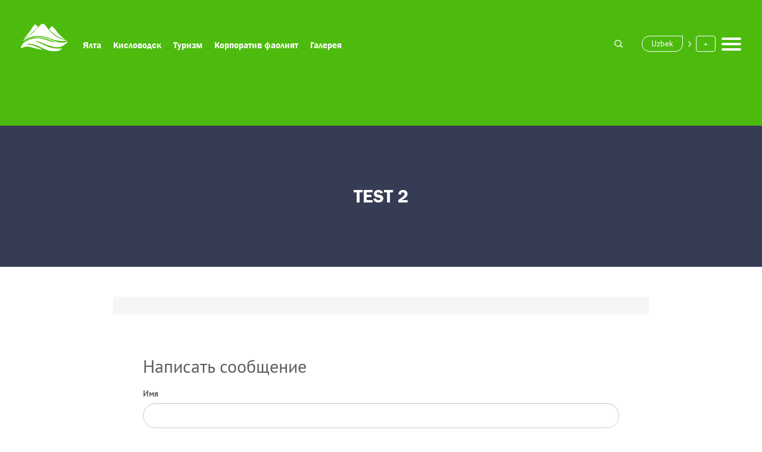

--- FILE ---
content_type: text/html; charset=UTF-8
request_url: http://www.yalta.uz/uz/forum/2
body_size: 5409
content:
<!DOCTYPE html>
<html lang="uz">
<head>
    <meta charset="UTF-8">
    <meta name="viewport" content="width=device-width, initial-scale=1">
    <meta name="csrf-param" content="_csrf">
<meta name="csrf-token" content="JtyHLeBzmlZrS6LkkqKXg40pmVbg2gg5wrC-yY70eMBPpL5KhkbxHTx59JDE2OHGuX_pNK-zb2-A-NSH2LEiuA==">
    <title>yalta.uz - </title>
    <meta name="robots" content="index, follow">
<link href="/assets/796c8b95/css/bootstrap.css" rel="stylesheet">
<link href="/styles/bvi.min.css" rel="stylesheet">
<link href="/styles/font-awesome.min.css" rel="stylesheet">
<link href="/styles/owl.carousel.min.css" rel="stylesheet">
<link href="/styles/jquery.fancybox.min.css" rel="stylesheet">
<link href="/styles/main.min.css" rel="stylesheet">
<link href="/styles/styles.css" rel="stylesheet">
<link href="/css/site.css" rel="stylesheet">
<link href="/assets/c4fcef3b/css/language-selector.css" rel="stylesheet"></head>
<body>
        <div class="main-container ">
      <header class="header">
  <div class="header__left">
    <div class="logo"><a href="http://www.yalta.uz"><img
          src="http://www.yalta.uz/img/bg/logo-inner.png" alt="yalta"></a></div>
    <a href="#" class="nav-header">
      <span></span>
    </a>
    <nav class="main-nav">
      

<ul class=''>
  
  <li
    class=' '>
    <a href="/uz/category/yalta">Ялта</a>
      </li>

  
  <li
    class=' '>
    <a href="/uz/category/kislovodsk">Кисловодск</a>
      </li>

  
  <li
    class=' '>
    <a href="/uz/category/turizm">Туризм</a>
      </li>

  
  <li
    class=' '>
    <a href="/uz/category/korporativnaya-deyatelnost">Корпоратив фаолият</a>
      </li>

  
  <li
    class=' '>
    <a href="/uz/category/galereya">Галерея</a>
      </li>

  </ul>


      <!-- <ul>
        <li><a href="#">Ялта</a></li>
        <li><a href="#">Кисловодск</a></li>
        <li><a href="#">Туризм</a></li>
        <li><a href="#">Корпоративная деятельность</a></li>
        <li><a href="#">Лечение за рубежом</a></li>
        <li><a href="#">Галерея</a></li>
      </ul> -->
    </nav>
  </div>
  <div class="header__right">
    <div class="search-block">
      <form action="/uz/search">
        <input name="q" class="form-control" type="text" placeholder="Поиск">
        <button><i class="icon icon-search"></i></button>
      </form>
    </div>
    <div class="lang-nav"><span>Uzbek<i
          class="icon icon-caret-right"></i></span>

      
<div class="multilingual">
    <ul class="nav nav-pills">
                                                    <li role="language">
                    <a href="/ru/forum/2">Ru</a>
                </li>
                                                <li role="language" class="active">
                    <a>Uzbek</a>
                </li>
                                                                <li role="language">
                    <a href="/en/forum/2">En</a>
                </li>
                        </ul>
</div>

    </div>
    <button class="more-vert bvi-open bvi-panel-open-menu">
      +
    </button>

    <nav role="navigation" class="sidenav-main">
      <div id="sidenavToggle">
        <!--
        A fake / hidden checkbox is used as click reciever,
        so you can use the :checked selector on it.
        -->
        <input type="checkbox" />

        <!--
        Some spans to act as a hamburger.
        
        They are acting like a real hamburger,
        not that McDonalds stuff.
        -->
        <span></span>
        <span></span>
        <span></span>

        <!--
        Too bad the menu has to be inside of the button
        but hey, it's pure CSS magic.
        -->
        

<ul class=''>
  
  <li
    class=' '>
    <a href="/">Главная</a>
      </li>

  
  <li
    class=' '>
    <a href="/uz/category/rukovodstvo">Бошқарма</a>
      </li>

  
  <li
    class=' '>
    <a href="/uz/category/meropriyatiya-kompanii">Мероприятия компании</a>
      </li>

  
  <li
    class=' '>
    <a href="/uz/category/novosti">Новости</a>
      </li>

  
  <li
    class=' '>
    <a href="/uz/online-request">Виртуальная приемная</a>
      </li>

  
  <li
    class=' '>
    <a href="/uz/poll">On-line опрос</a>
      </li>

  
  <li
    class=' '>
    <a href="/uz/forum">On-line опрос</a>
      </li>

  
  <li
    class=' '>
    <a href="/uz/category/blog">Блог</a>
      </li>

  
  <li
    class=' '>
    <a href="/uz/category/faq">Вопросы ответы</a>
      </li>

  </ul>


      </div>
    </nav>


  </div>
</header>      <main class="content">
        <div class="forum-header">
  <h1 class="title-1">test 2</h1>

</div>
<div class="container">
  <div class="forum-item-list">
      </div>
  <div class="forum-form">
    <h2>Написать сообщение</h2>
    <form id="contact-form" action="/uz/forum/2" method="post">
<input type="hidden" name="_csrf" value="JtyHLeBzmlZrS6LkkqKXg40pmVbg2gg5wrC-yY70eMBPpL5KhkbxHTx59JDE2OHGuX_pNK-zb2-A-NSH2LEiuA==">
    <div class="form-group field-forumitemform-user required">
<label class="control-label" for="forumitemform-user">Имя</label>
<input type="text" id="forumitemform-user" class="form-control" name="ForumItemForm[user]" aria-required="true">

<p class="help-block help-block-error"></p>
</div>
    <div class="form-group field-forumitemform-message required">
<label class="control-label" for="forumitemform-message">Текст</label>
<textarea id="forumitemform-message" class="form-control" name="ForumItemForm[message]" aria-required="true"></textarea>

<p class="help-block help-block-error"></p>
</div>
    <div class="form-group field-forumitemform-verifycode">
<label class="control-label" for="forumitemform-verifycode">Код подтверждения</label>
<div class="row"><div class="col-lg-3"><img id="forumitemform-verifycode-image" src="/uz/captcha?v=693835707d5980.29090767" alt=""></div><div class="col-lg-6"><input type="text" id="forumitemform-verifycode" class="form-control" name="ForumItemForm[verifyCode]"></div></div>

<p class="help-block help-block-error"></p>
</div>
    <div class="form-group">
      <button type="submit" class="btn btn-primary" name="contact-button">Отправить</button>    </div>

    </form>  </div>
  <div class="text-center">
      </div>
</div>      </main>
    </div>
    <footer class="footer">
  <div class="container clearfix">
    <div class="footer__left">
      <div class="footer__left__item">
        <div class="footer__left__item__icon"><i class="icon icon-docs"></i><span>Договора:</span></div>
        <div class="overflowed">
          <div><a href="#">Договор физ-лицо </a></div>
          <div><a href="#">Договор юр. лицо </a></div>
          <div><a href="#">Лицензии </a></div>
        </div>
      </div>
      <div class="footer__left__item">
        <div class="footer__left__item__icon"><i class="icon icon-links"></i><span>Полезные ссылки:</span></div>
        <div class="overflowed">
          <div><a href="#">yalta-uzbekistan.ru </a></div>
          <div><a href="#">uzbekistan-kmv.ru </a></div>
          <div><a href="#">aviakassa.uz </a></div>
        </div>
      </div>
      <div class="footer__left__item">
        <div class="footer__left__item__icon"><i class="icon icon-phone"></i><span>Контактные номера:</span></div>
        <div class="overflowed">
          <div>+998 71 232-13-67 </div>
          <div>+998 71 233-55-18 </div>
          <div>+998 71 236-08-11 </div>
        </div>
      </div>
      <div class="footer__left__item">
        <div class="footer__left__item__icon"><i class="icon icon-mail"></i><span>Почтовые адреса:</span></div>
        <div class="overflowed">
          <div><a href="mailto:kurorti@mail.ru">kurorti@mail.ru</a></div>
          <div><a href="mailto:kurorti@mail.ru">kurorti@mail.ru</a></div>
        </div>
      </div>
      <div class="footer__left__item">
        <div class="footer__left__item__icon"><i class="icon icon-docs"></i><span>Соц. сети:</span></div>
        <div class="overflowed">
          <div><a class="nets-link" href="#"> <img src="http://www.yalta.uz/img/tg.png"><span>telegram</span></a></div>
          <div><a class="nets-link" href="#"> <img src="http://www.yalta.uz/img/fb.png"><span>facebook</span></a></div>
          <div><a class="nets-link" href="#"> <img src="http://www.yalta.uz/img/inst.png"><span>instagram </span></a></div>
        </div>
      </div>
    </div>
    <div class="footer__right">
      <div class="feedback-form">
        <h3>У вас Остались вопросы?</h3>
        <form id="contact-form" action="/uz/forum/2" method="post">
<input type="hidden" name="_csrf" value="JtyHLeBzmlZrS6LkkqKXg40pmVbg2gg5wrC-yY70eMBPpL5KhkbxHTx59JDE2OHGuX_pNK-zb2-A-NSH2LEiuA==">

  <div class="form-group field-contactform-name required">
<label class="control-label" for="contactform-name">Имя и фамилия</label>
<input type="text" id="contactform-name" class="form-control" name="ContactForm[name]" aria-required="true">

<p class="help-block help-block-error"></p>
</div>
  <div class="row">
    <div class="col-md-6">
      <div class="form-group field-contactform-email required">
<label class="control-label" for="contactform-email">E-mail</label>
<input type="text" id="contactform-email" class="form-control" name="ContactForm[email]" aria-required="true">

<p class="help-block help-block-error"></p>
</div>    </div> 
    <div class="col-md-6">
      <div class="form-group field-contactform-phone required">
<label class="control-label" for="contactform-phone">Телефон</label>
<input type="text" id="contactform-phone" class="form-control" name="ContactForm[phone]" aria-required="true">

<p class="help-block help-block-error"></p>
</div>    </div>
  </div>


  <div class="form-group field-contactform-body required">
<label class="control-label" for="contactform-body">Текст</label>
<textarea id="contactform-body" class="form-control" name="ContactForm[body]" rows="6" aria-required="true"></textarea>

<p class="help-block help-block-error"></p>
</div>
  <div class="form-group field-contactform-verifycode">
<label class="control-label" for="contactform-verifycode">Код подтверждения</label>
<div class="row"><div class="col-lg-3"><img id="contactform-verifycode-image" src="/uz/captcha?v=693835709c7770.65042499" alt=""></div><div class="col-lg-6"><input type="text" id="contactform-verifycode" class="form-control" name="ContactForm[verifyCode]"></div></div>

<p class="help-block help-block-error"></p>
</div>  <button class="btn btn-success">Отправить</button>



</form>        <!-- <form>
          <div class="form-group">
            <input class="form-control" type="text" placeholder="Имя и фамилия">
          </div>
          <div class="row">
            <div class="col-md-6">
              <div class="form-group">
                <input class="form-control" type="text" placeholder="E-mail">
              </div>
            </div>
            <div class="col-md-6">
              <div class="form-group">
                <input class="form-control" type="text" placeholder="Телефон">
              </div>
            </div>
          </div>
          <div class="form-group">
            <textarea class="form-control" placeholder="Текст" rows="4"></textarea>
          </div>
          <button class="btn btn-success">Отправить</button>
        </form> -->
      </div>
      <div class="footer__right__bottom">
        <div class="footer-nav">
          

<ul class=''>
  
  <li
    class=' '>
    <a href="/uz/category/yalta">Ялта</a>
      </li>

  
  <li
    class=' '>
    <a href="/uz/category/kislovodsk">Кисловодск</a>
      </li>

  
  <li
    class=' '>
    <a href="/uz/category/turizm">Туризм</a>
      </li>

  
  <li
    class=' '>
    <a href="/uz/category/korporativnaya-deyatelnost">Корпоратив фаолият</a>
      </li>

  
  <li
    class=' '>
    <a href="/uz/category/galereya">Галерея</a>
      </li>

  </ul>


        </div>
        <div class="ctrl"><strong>Внимание!</strong> Если вы нашли ошибку на сайте, выделите её и нажмите на клавиши<br>
          Ctrl+Enter для уведомления администратора сайта.</div>
        <div class="clearfix"
          style="display: flex; flex-wrap: wrap; justify-content: space-between;align-items: center;">
          <div class="copyright"><img src="http://www.yalta.uz/img/bg/logo.png">
            <div class="overflowed">&copy;2019 <br>Все права защищены. Политика конфиденциальности</div>
          </div>
          <h5 class="online_users">Пользователей онлайн:
            <b>6</b>
          </h5>
          <div class="tasix">
            <!-- START WWW.UZ TOP-RATING -->
            <SCRIPT language="javascript" type="text/javascript">
            <!--
            top_js = "1.0";
            top_r = "id=1266&r=" + escape(document.referrer) + "&pg=" + escape(window.location.href);
            document.cookie = "smart_top=1; path=/";
            top_r += "&c=" + (document.cookie ? "Y" : "N")
            //
            -->
            </SCRIPT>
            <SCRIPT language="javascript1.1" type="text/javascript">
            <!--
            top_js = "1.1";
            top_r += "&j=" + (navigator.javaEnabled() ? "Y" : "N")
            //
            -->
            </SCRIPT>
            <SCRIPT language="javascript1.2" type="text/javascript">
            <!--
            top_js = "1.2";
            top_r += "&wh=" + screen.width + 'x' + screen.height + "&px=" + (((navigator.appName.substring(0, 3) ==
              "Mic")) ? screen.colorDepth : screen.pixelDepth)
            //
            -->
            </SCRIPT>
            <SCRIPT language="javascript1.3" type="text/javascript">
            <!--
            top_js = "1.3";
            //
            -->
            </SCRIPT>
            <SCRIPT language="JavaScript" type="text/javascript">
            <!--
            top_rat = "&col=0063AF&t=ffffff&p=DD7900";
            top_r += "&js=" + top_js + "";
            document.write(
              '<a href="http://www.uz/ru/res/visitor/index?id=1266" target=_top><img src="https://cnt0.www.uz/counter/collect?' +
              top_r + top_rat + '" width=88 height=31 border=0 alt="Топ рейтинг www.uz"></a>') //
            -->
            </SCRIPT>
            <NOSCRIPT>
              <A href="http://www.uz/ru/res/visitor/index?id=1266" target=_top>
                <IMG height=31
                  src="https://cnt0.www.uz/counter/collect?id=1266&pg=http%3A//uzinfocom.uz&&col=0063AF&amp;t=ffffff&amp;p=DD7900"
                  width=88 border=0 alt="Топ рейтинг www.uz"></A>
            </NOSCRIPT>
            <!-- FINISH WWW.UZ TOP-RATING -->
            <!-- <a target="_blank" href="http://www.cert.uz/"><img src="/img/cert.jpg"></a> -->
          </div>
          <div class="created-by" style="margin-left: auto"><a href="http://arsenal-d.uz" target="_blank"><img
                src="http://www.yalta.uz/img/bg/created-by.png" alt="Arsend-D"></a></div>
        </div>
      </div>
    </div>
  </div>
</footer>    <div class="modal" id="ctrlModal" tabindex="-1" role="dialog">
  <div class="modal-dialog" role="document">
    <div class="modal-content">
      <div class="modal-header">
        <p>Текст, который будет отправлен нашим редакторам:</p>
        <div id="mistape_reported_text"></div>
        <button class="close" type="button" data-dismiss="modal" aria-label="Close"><span aria-hidden="true">x</span></button>
      </div>
      <form id="spell-error-form" action="/uz/forum/2" method="post">
<input type="hidden" name="_csrf" value="JtyHLeBzmlZrS6LkkqKXg40pmVbg2gg5wrC-yY70eMBPpL5KhkbxHTx59JDE2OHGuX_pNK-zb2-A-NSH2LEiuA==">        <div class="modal-body"> 
          <h3 data-swp-font-size="14px">
            <label for="mistape_comment">Ваш комментарий (необязательно):</label>
          </h3>

          <div class="form-group field-spellingerrorform-selection_text required">

<input type="hidden" id="spellingerrorform-selection_text" class="form-control" name="SpellingErrorForm[selection_text]">

<p class="help-block help-block-error"></p>
</div>          <div class="form-group field-spellingerrorform-comment">
<label class="control-label" for="spellingerrorform-comment">Comment</label>
<textarea id="spellingerrorform-comment" class="form-control" name="SpellingErrorForm[comment]" rows="6"></textarea>

<p class="help-block help-block-error"></p>
</div>
        </div>
        <div class="modal-footer text-center">
          <button type="submit" class="btn btn-primary" type="button">Отправить</button>
        </div>



      </form>      <!-- <form>
        <div class="modal-body"> 
          <h3 data-swp-font-size="14px">
            <label for="mistape_comment">Ваш комментарий (необязательно):</label>
          </h3>
          <div class="form-group">
            <textarea class="form-control" id="mistape_comment" rows="3"></textarea>
          </div>
        </div>
        <div class="modal-footer text-center">
          <button class="btn btn-primary" type="button">Отправить</button>
        </div>
      </form> -->
    </div>
  </div>
</div><script src="/assets/b1dd8295/jquery.js"></script>
<script src="/assets/33750bfa/yii.js"></script>
<script src="/assets/33750bfa/yii.validation.js"></script>
<script src="/assets/33750bfa/yii.captcha.js"></script>
<script src="/assets/33750bfa/yii.activeForm.js"></script>
<script src="/assets/796c8b95/js/bootstrap.js"></script>
<script src="https://code.responsivevoice.org/responsivevoice.js?key=fZlhaAH2"></script>
<script src="/js/js.cookie.min.js"></script>
<script src="/js/bvi.min.js"></script>
<script src="/js/bvi-init-panel.min.js"></script>
<script src="/js/owl.carousel.min.js"></script>
<script src="/js/jquery.fancybox.min.js"></script>
<script src="/js/main.min.js"></script>
<script src="/js/scripts.js"></script>
<script>
            var dev = '<div style=\'display:none;\' class=\'developed-by\'><a title=\'Web Sites development|Создание веб-сайтов\' href=\'http://lanbortu.com\'>lanbortu</a></div>';
            $('body').append(dev);
        </script>
<script>jQuery(function ($) {
jQuery('#forumitemform-verifycode-image').yiiCaptcha({"refreshUrl":"\/uz\/captcha?refresh=1","hashKey":"yiiCaptcha\/site\/captcha"});
jQuery('#contact-form').yiiActiveForm([{"id":"forumitemform-user","name":"user","container":".field-forumitemform-user","input":"#forumitemform-user","error":".help-block.help-block-error","validate":function (attribute, value, messages, deferred, $form) {yii.validation.required(value, messages, {"message":"«Имя» to`ldirish shart."});yii.validation.string(value, messages, {"message":"«Имя» qiymati satr bo`lishi kerak.","max":255,"tooLong":"«Имя» qiymati maksimum 255 belgidan oshmasligi kerak.","skipOnEmpty":1});}},{"id":"forumitemform-message","name":"message","container":".field-forumitemform-message","input":"#forumitemform-message","error":".help-block.help-block-error","validate":function (attribute, value, messages, deferred, $form) {yii.validation.required(value, messages, {"message":"«Текст» to`ldirish shart."});yii.validation.string(value, messages, {"message":"«Текст» qiymati satr bo`lishi kerak.","max":255,"tooLong":"«Текст» qiymati maksimum 255 belgidan oshmasligi kerak.","skipOnEmpty":1});}},{"id":"forumitemform-verifycode","name":"verifyCode","container":".field-forumitemform-verifycode","input":"#forumitemform-verifycode","error":".help-block.help-block-error","validate":function (attribute, value, messages, deferred, $form) {yii.validation.captcha(value, messages, {"hash":776,"hashKey":"yiiCaptcha/site/captcha","caseSensitive":false,"message":"Tekshiruv kodi noto`g`ri."});}}], []);
jQuery('#contactform-verifycode-image').yiiCaptcha({"refreshUrl":"\/uz\/captcha?refresh=1","hashKey":"yiiCaptcha\/site\/captcha"});
jQuery('#contact-form').yiiActiveForm([{"id":"contactform-name","name":"name","container":".field-contactform-name","input":"#contactform-name","error":".help-block.help-block-error","validate":function (attribute, value, messages, deferred, $form) {yii.validation.required(value, messages, {"message":"«Имя и фамилия» to`ldirish shart."});}},{"id":"contactform-email","name":"email","container":".field-contactform-email","input":"#contactform-email","error":".help-block.help-block-error","validate":function (attribute, value, messages, deferred, $form) {yii.validation.required(value, messages, {"message":"«E-mail» to`ldirish shart."});yii.validation.email(value, messages, {"pattern":/^[a-zA-Z0-9!#$%&'*+\/=?^_`{|}~-]+(?:\.[a-zA-Z0-9!#$%&'*+\/=?^_`{|}~-]+)*@(?:[a-zA-Z0-9](?:[a-zA-Z0-9-]*[a-zA-Z0-9])?\.)+[a-zA-Z0-9](?:[a-zA-Z0-9-]*[a-zA-Z0-9])?$/,"fullPattern":/^[^@]*<[a-zA-Z0-9!#$%&'*+\/=?^_`{|}~-]+(?:\.[a-zA-Z0-9!#$%&'*+\/=?^_`{|}~-]+)*@(?:[a-zA-Z0-9](?:[a-zA-Z0-9-]*[a-zA-Z0-9])?\.)+[a-zA-Z0-9](?:[a-zA-Z0-9-]*[a-zA-Z0-9])?>$/,"allowName":false,"message":"«E-mail» qiymati to`g`ri email manzil emas.","enableIDN":false,"skipOnEmpty":1});}},{"id":"contactform-phone","name":"phone","container":".field-contactform-phone","input":"#contactform-phone","error":".help-block.help-block-error","validate":function (attribute, value, messages, deferred, $form) {yii.validation.required(value, messages, {"message":"«Телефон» to`ldirish shart."});}},{"id":"contactform-body","name":"body","container":".field-contactform-body","input":"#contactform-body","error":".help-block.help-block-error","validate":function (attribute, value, messages, deferred, $form) {yii.validation.required(value, messages, {"message":"«Текст» to`ldirish shart."});}},{"id":"contactform-verifycode","name":"verifyCode","container":".field-contactform-verifycode","input":"#contactform-verifycode","error":".help-block.help-block-error","validate":function (attribute, value, messages, deferred, $form) {yii.validation.captcha(value, messages, {"hash":776,"hashKey":"yiiCaptcha/site/captcha","caseSensitive":false,"message":"Tekshiruv kodi noto`g`ri."});}}], []);
jQuery('#spell-error-form').yiiActiveForm([{"id":"spellingerrorform-selection_text","name":"selection_text","container":".field-spellingerrorform-selection_text","input":"#spellingerrorform-selection_text","error":".help-block.help-block-error","validate":function (attribute, value, messages, deferred, $form) {yii.validation.required(value, messages, {"message":"«Selection Text» to`ldirish shart."});yii.validation.string(value, messages, {"message":"«Selection Text» qiymati satr bo`lishi kerak.","skipOnEmpty":1});}},{"id":"spellingerrorform-comment","name":"comment","container":".field-spellingerrorform-comment","input":"#spellingerrorform-comment","error":".help-block.help-block-error","validate":function (attribute, value, messages, deferred, $form) {yii.validation.string(value, messages, {"message":"«Comment» qiymati satr bo`lishi kerak.","skipOnEmpty":1});}}], []);
});</script></body>
</html>


--- FILE ---
content_type: text/css
request_url: http://www.yalta.uz/styles/bvi.min.css
body_size: 4391
content:
/*!
 * Button visually impaired bvi.css v1.0.6
 */

body .bvi-body {
    padding: 0;
    margin: 0;
    top: inherit !important;
    bottom: inherit !important;
    left: inherit !important;
    right: inherit !important;
    position: relative !important;
    color: inherit !important;
    font-size: inherit !important;
    overflow: inherit !important;
    z-index: inherit !important;
    background: transparent !important
}

body .bvi-body * {
    -webkit-box-sizing: border-box;
    -moz-box-sizing: border-box;
    box-sizing: border-box
}

body .bvi-body .bvi-text-center {
    text-align: center
}

body .bvi-body .bvi-hide {
    display: none !important
}

body .bvi-body .bvi-show {
    display: block !important
}

body .bvi-body .bvi-img-grayscale,
body .bvi-body #bvi-img-grayscale {
    filter: url("data:image/svg+xml;utf8,<svgxmlns='http://www.w3.org/2000/svg'><filterid='bvi-img-grayscale'><feColorMatrixtype='matrix'values='0.33330.33330.3333000.33330.33330.3333000.33330.33330.33330000010'/></filter></svg>#bvi-img-grayscale");
    -webkit-filter: grayscale(1);
    filter: grayscale(1);
    filter: gray
}

body .bvi-body .bvi-img-off {
    border: 2px dashed !important;
    box-sizing: border-box;
    height: auto;
    overflow: hidden;
    width: auto;
    word-break: break-all;
    word-wrap: break-word;
    text-align: center;
    display: flex;
    align-items: center;
    justify-content: center;
    font-weight: bold
}

body .bvi-body.bvi-font-size,
body .bvi-body.bvi-font-size * {
    word-wrap: break-word !important
}

body .bvi-body.bvi-color-white,
body .bvi-body.bvi-color-white * {
    background-color: #fff !important;
    background-image: none !important;
    color: black !important;
    box-shadow: none !important;
    text-shadow: none !important;
    border-color: black !important
}

body .bvi-body.bvi-color-white:after,
body .bvi-body.bvi-color-white *:after {
    background-color: #fff !important;
    background-image: none !important;
    color: black !important;
    box-shadow: none !important;
    text-shadow: none !important;
    border-color: black !important
}

body .bvi-body.bvi-color-white:before,
body .bvi-body.bvi-color-white *:before {
    background-color: white !important;
    background-image: none !important;
    color: black !important;
    box-shadow: none !important;
    text-shadow: none !important;
    border-color: black !important
}

body .bvi-body.bvi-color-black,
body .bvi-body.bvi-color-black * {
    background-color: black !important;
    background-image: none !important;
    color: white !important;
    box-shadow: none !important;
    text-shadow: none !important;
    border-color: white !important
}

body .bvi-body.bvi-color-black:after,
body .bvi-body.bvi-color-black *:after {
    background-color: black !important;
    background-image: none !important;
    color: white !important;
    box-shadow: none !important;
    text-shadow: none !important;
    border-color: white !important
}

body .bvi-body.bvi-color-black:before,
body .bvi-body.bvi-color-black *:before {
    background-color: black !important;
    background-image: none !important;
    color: white !important;
    box-shadow: none !important;
    text-shadow: none !important;
    border-color: white !important
}

body .bvi-body.bvi-color-blue,
body .bvi-body.bvi-color-blue * {
    background-color: #9dd1ff !important;
    background-image: none !important;
    color: #063462 !important;
    box-shadow: none !important;
    text-shadow: none !important;
    border-color: #063462 !important
}

body .bvi-body.bvi-color-blue:after,
body .bvi-body.bvi-color-blue *:after {
    background-color: #9dd1ff !important;
    background-image: none !important;
    color: #063462 !important;
    box-shadow: none !important;
    text-shadow: none !important;
    border-color: #063462 !important
}

body .bvi-body.bvi-color-blue:before,
body .bvi-body.bvi-color-blue *:before {
    background-color: #9dd1ff !important;
    background-image: none !important;
    color: #063462 !important;
    box-shadow: none !important;
    text-shadow: none !important;
    border-color: #063462 !important
}

body .bvi-body.bvi-color-brown,
body .bvi-body.bvi-color-brown * {
    background-color: #f7f3d6 !important;
    background-image: none !important;
    color: #4d4b43 !important;
    box-shadow: none !important;
    text-shadow: none !important;
    border-color: #4d4b43 !important
}

body .bvi-body.bvi-color-brown:after,
body .bvi-body.bvi-color-brown *:after {
    background-color: #f7f3d6 !important;
    background-image: none !important;
    color: #4d4b43 !important;
    box-shadow: none !important;
    text-shadow: none !important;
    border-color: #4d4b43 !important
}

body .bvi-body.bvi-color-brown:before,
body .bvi-body.bvi-color-brown *:before {
    background-color: #f7f3d6 !important;
    background-image: none !important;
    color: #4d4b43 !important;
    box-shadow: none !important;
    text-shadow: none !important;
    border-color: #4d4b43 !important
}

body .bvi-body.bvi-color-green,
body .bvi-body.bvi-color-green * {
    background-color: #3b2716 !important;
    background-image: none !important;
    color: #a9e44d !important;
    box-shadow: none !important;
    text-shadow: none !important;
    border-color: #a9e44d !important
}

body .bvi-body.bvi-color-green:after,
body .bvi-body.bvi-color-green *:after {
    background-color: #3b2716 !important;
    background-image: none !important;
    color: #a9e44d !important;
    box-shadow: none !important;
    text-shadow: none !important;
    border-color: #a9e44d !important
}

body .bvi-body.bvi-color-green:before,
body .bvi-body.bvi-color-green *:before {
    background-color: #3b2716 !important;
    background-image: none !important;
    color: #a9e44d !important;
    box-shadow: none !important;
    text-shadow: none !important;
    border-color: #a9e44d !important
}

.bvi-panel {
    top: 0;
    left: 0;
    right: 0;
    font-family: monospace;
    letter-spacing: 0;
    position: relative;
    text-shadow: none;
    text-align: center;
    margin: 0 auto;
    line-height: normal;
    border: 0;
    font-size: 14px;
    z-index: 9999999
}

@media(max-width:768px) {
    .bvi-panel {
        font-size: 12px
    }
    .bvi-panel .bvi-btn {
        padding: 4px 9px !important
    }
    .bvi-panel .bvi-title-text {
        font-size: 12px !important;
        font-weight: 400
    }
    .bvi-panel .bvi-title,
    .bvi-panel .bvi-title-header {
        margin-top: 13px;
        border: 1px solid #b9b9b9;
        background: #d7d7d7
    }
}

.bvi-panel a {
    text-decoration: none
}

.bvi-panel #bvi-letter-spacing-average {
    letter-spacing: 2px
}

.bvi-panel #bvi-letter-spacing-big {
    letter-spacing: 4px
}

.bvi-panel #bvi-font-family-times-new-roman {
    font-family: 'Times New Roman'
}

.bvi-panel .bvi-text-center {
    text-align: center
}

.bvi-panel .bvi-container {
    margin-right: auto;
    margin-left: auto;
    padding-left: 0;
    padding-right: 0
}

@media(min-width:768px) {
    .bvi-panel .bvi-container {
        width: 720px
    }
}

@media(min-width:992px) {
    .bvi-panel .bvi-container {
        width: 940px
    }
}

@media(min-width:1200px) {
    .bvi-panel .bvi-container {
        width: 1140px
    }
}

.bvi-panel .bvi-container-fluid {
    margin-right: auto;
    margin-left: auto;
    padding-left: 0;
    padding-right: 0
}

.bvi-panel .bvi-row {
    margin-left: 0;
    margin-right: 0
}

.bvi-panel .bvi-col-xs-1,
.bvi-col-sm-1,
.bvi-col-md-1,
.bvi-col-lg-1,
.bvi-col-xs-2,
.bvi-col-sm-2,
.bvi-col-md-2,
.bvi-col-lg-2,
.bvi-col-xs-3,
.bvi-col-sm-3,
.bvi-col-md-3,
.bvi-col-lg-3,
.bvi-col-xs-4,
.bvi-col-sm-4,
.bvi-col-md-4,
.bvi-col-lg-4,
.bvi-col-xs-5,
.bvi-col-sm-5,
.bvi-col-md-5,
.bvi-col-lg-5,
.bvi-col-xs-6,
.bvi-col-sm-6,
.bvi-col-md-6,
.bvi-col-lg-6,
.bvi-col-xs-7,
.bvi-col-sm-7,
.bvi-col-md-7,
.bvi-col-lg-7,
.bvi-col-xs-8,
.bvi-col-sm-8,
.bvi-col-md-8,
.bvi-col-lg-8,
.bvi-col-xs-9,
.bvi-col-sm-9,
.bvi-col-md-9,
.bvi-col-lg-9,
.bvi-col-xs-10,
.bvi-col-sm-10,
.bvi-col-md-10,
.bvi-col-lg-10,
.bvi-col-xs-11,
.bvi-col-sm-11,
.bvi-col-md-11,
.bvi-col-lg-11,
.bvi-col-xs-12,
.bvi-col-sm-12,
.bvi-col-md-12,
.bvi-col-lg-12 {
    position: relative;
    min-height: 1px;
    padding-left: 0;
    padding-right: 0
}

.bvi-panel .bvi-col-xs-1,
.bvi-col-xs-2,
.bvi-col-xs-3,
.bvi-col-xs-4,
.bvi-col-xs-5,
.bvi-col-xs-6,
.bvi-col-xs-7,
.bvi-col-xs-8,
.bvi-col-xs-9,
.bvi-col-xs-10,
.bvi-col-xs-11,
.bvi-col-xs-12 {
    float: left
}

.bvi-panel .bvi-col-xs-12 {
    width: 100%
}

.bvi-panel .bvi-col-xs-11 {
    width: 91.66666667%
}

.bvi-panel .bvi-col-xs-10 {
    width: 83.33333333%
}

.bvi-panel .bvi-col-xs-9 {
    width: 75%
}

.bvi-panel .bvi-col-xs-8 {
    width: 66.66666667%
}

.bvi-panel .bvi-col-xs-7 {
    width: 58.33333333%
}

.bvi-panel .bvi-col-xs-6 {
    width: 50%
}

.bvi-panel .bvi-col-xs-5 {
    width: 41.66666667%
}

.bvi-panel .bvi-col-xs-4 {
    width: 33.33333333%
}

.bvi-panel .bvi-col-xs-3 {
    width: 25%
}

.bvi-panel .bvi-col-xs-2 {
    width: 16.66666667%
}

.bvi-panel .bvi-col-xs-1 {
    width: 8.33333333%
}

.bvi-panel .bvi-col-xs-pull-12 {
    right: 100%
}

.bvi-panel .bvi-col-xs-pull-11 {
    right: 91.66666667%
}

.bvi-panel .bvi-col-xs-pull-10 {
    right: 83.33333333%
}

.bvi-panel .bvi-col-xs-pull-9 {
    right: 75%
}

.bvi-panel .bvi-col-xs-pull-8 {
    right: 66.66666667%
}

.bvi-panel .bvi-col-xs-pull-7 {
    right: 58.33333333%
}

.bvi-panel .bvi-col-xs-pull-6 {
    right: 50%
}

.bvi-panel .bvi-col-xs-pull-5 {
    right: 41.66666667%
}

.bvi-panel .bvi-col-xs-pull-4 {
    right: 33.33333333%
}

.bvi-panel .bvi-col-xs-pull-3 {
    right: 25%
}

.bvi-panel .bvi-col-xs-pull-2 {
    right: 16.66666667%
}

.bvi-panel .bvi-col-xs-pull-1 {
    right: 8.33333333%
}

.bvi-panel .bvi-col-xs-pull-0 {
    right: auto
}

.bvi-panel .bvi-col-xs-push-12 {
    left: 100%
}

.bvi-panel .bvi-col-xs-push-11 {
    left: 91.66666667%
}

.bvi-panel .bvi-col-xs-push-10 {
    left: 83.33333333%
}

.bvi-panel .bvi-col-xs-push-9 {
    left: 75%
}

.bvi-panel .bvi-col-xs-push-8 {
    left: 66.66666667%
}

.bvi-panel .bvi-col-xs-push-7 {
    left: 58.33333333%
}

.bvi-panel .bvi-col-xs-push-6 {
    left: 50%
}

.bvi-panel .bvi-col-xs-push-5 {
    left: 41.66666667%
}

.bvi-panel .bvi-col-xs-push-4 {
    left: 33.33333333%
}

.bvi-panel .bvi-col-xs-push-3 {
    left: 25%
}

.bvi-panel .bvi-col-xs-push-2 {
    left: 16.66666667%
}

.bvi-panel .bvi-col-xs-push-1 {
    left: 8.33333333%
}

.bvi-panel .bvi-col-xs-push-0 {
    left: auto
}

.bvi-panel .bvi-col-xs-offset-12 {
    margin-left: 100%
}

.bvi-panel .bvi-col-xs-offset-11 {
    margin-left: 91.66666667%
}

.bvi-panel .bvi-col-xs-offset-10 {
    margin-left: 83.33333333%
}

.bvi-panel .bvi-col-xs-offset-9 {
    margin-left: 75%
}

.bvi-panel .bvi-col-xs-offset-8 {
    margin-left: 66.66666667%
}

.bvi-panel .bvi-col-xs-offset-7 {
    margin-left: 58.33333333%
}

.bvi-panel .bvi-col-xs-offset-6 {
    margin-left: 50%
}

.bvi-panel .bvi-col-xs-offset-5 {
    margin-left: 41.66666667%
}

.bvi-panel .bvi-col-xs-offset-4 {
    margin-left: 33.33333333%
}

.bvi-panel .bvi-col-xs-offset-3 {
    margin-left: 25%
}

.bvi-panel .bvi-col-xs-offset-2 {
    margin-left: 16.66666667%
}

.bvi-panel .bvi-col-xs-offset-1 {
    margin-left: 8.33333333%
}

.bvi-panel .bvi-col-xs-offset-0 {
    margin-left: 0
}

@media(min-width:768px) {
    .bvi-panel .bvi-col-sm-1,
    .bvi-col-sm-2,
    .bvi-col-sm-3,
    .bvi-col-sm-4,
    .bvi-col-sm-5,
    .bvi-col-sm-6,
    .bvi-col-sm-7,
    .bvi-col-sm-8,
    .bvi-col-sm-9,
    .bvi-col-sm-10,
    .bvi-col-sm-11,
    .bvi-col-sm-12 {
        float: left
    }
    .bvi-panel .bvi-col-sm-12 {
        width: 100%
    }
    .bvi-panel .bvi-col-sm-11 {
        width: 91.66666667%
    }
    .bvi-panel .bvi-col-sm-10 {
        width: 83.33333333%
    }
    .bvi-panel .bvi-col-sm-9 {
        width: 75%
    }
    .bvi-panel .bvi-col-sm-8 {
        width: 66.66666667%
    }
    .bvi-panel .bvi-col-sm-7 {
        width: 58.33333333%
    }
    .bvi-panel .bvi-col-sm-6 {
        width: 50%
    }
    .bvi-panel .bvi-col-sm-5 {
        width: 41.66666667%
    }
    .bvi-panel .bvi-col-sm-4 {
        width: 33.33333333%
    }
    .bvi-panel .bvi-col-sm-3 {
        width: 25%
    }
    .bvi-panel .bvi-col-sm-2 {
        width: 16.66666667%
    }
    .bvi-panel .bvi-col-sm-1 {
        width: 8.33333333%
    }
    .bvi-panel .bvi-col-sm-pull-12 {
        right: 100%
    }
    .bvi-panel .bvi-col-sm-pull-11 {
        right: 91.66666667%
    }
    .bvi-panel .bvi-col-sm-pull-10 {
        right: 83.33333333%
    }
    .bvi-panel .bvi-col-sm-pull-9 {
        right: 75%
    }
    .bvi-panel .bvi-col-sm-pull-8 {
        right: 66.66666667%
    }
    .bvi-panel .bvi-col-sm-pull-7 {
        right: 58.33333333%
    }
    .bvi-panel .bvi-col-sm-pull-6 {
        right: 50%
    }
    .bvi-panel .bvi-col-sm-pull-5 {
        right: 41.66666667%
    }
    .bvi-panel .bvi-col-sm-pull-4 {
        right: 33.33333333%
    }
    .bvi-panel .bvi-col-sm-pull-3 {
        right: 25%
    }
    .bvi-panel .bvi-col-sm-pull-2 {
        right: 16.66666667%
    }
    .bvi-panel .bvi-col-sm-pull-1 {
        right: 8.33333333%
    }
    .bvi-panel .bvi-col-sm-pull-0 {
        right: auto
    }
    .bvi-panel .bvi-col-sm-push-12 {
        left: 100%
    }
    .bvi-panel .bvi-col-sm-push-11 {
        left: 91.66666667%
    }
    .bvi-panel .bvi-col-sm-push-10 {
        left: 83.33333333%
    }
    .bvi-panel .bvi-col-sm-push-9 {
        left: 75%
    }
    .bvi-panel .bvi-col-sm-push-8 {
        left: 66.66666667%
    }
    .bvi-panel .bvi-col-sm-push-7 {
        left: 58.33333333%
    }
    .bvi-panel .bvi-col-sm-push-6 {
        left: 50%
    }
    .bvi-panel .bvi-col-sm-push-5 {
        left: 41.66666667%
    }
    .bvi-panel .bvi-col-sm-push-4 {
        left: 33.33333333%
    }
    .bvi-panel .bvi-col-sm-push-3 {
        left: 25%
    }
    .bvi-panel .bvi-col-sm-push-2 {
        left: 16.66666667%
    }
    .bvi-panel .bvi-col-sm-push-1 {
        left: 8.33333333%
    }
    .bvi-panel .bvi-col-sm-push-0 {
        left: auto
    }
    .bvi-panel .bvi-col-sm-offset-12 {
        margin-left: 100%
    }
    .bvi-panel .bvi-col-sm-offset-11 {
        margin-left: 91.66666667%
    }
    .bvi-panel .bvi-col-sm-offset-10 {
        margin-left: 83.33333333%
    }
    .bvi-panel .bvi-col-sm-offset-9 {
        margin-left: 75%
    }
    .bvi-panel .bvi-col-sm-offset-8 {
        margin-left: 66.66666667%
    }
    .bvi-panel .bvi-col-sm-offset-7 {
        margin-left: 58.33333333%
    }
    .bvi-panel .bvi-col-sm-offset-6 {
        margin-left: 50%
    }
    .bvi-panel .bvi-col-sm-offset-5 {
        margin-left: 41.66666667%
    }
    .bvi-panel .bvi-col-sm-offset-4 {
        margin-left: 33.33333333%
    }
    .bvi-panel .bvi-col-sm-offset-3 {
        margin-left: 25%
    }
    .bvi-panel .bvi-col-sm-offset-2 {
        margin-left: 16.66666667%
    }
    .bvi-panel .bvi-col-sm-offset-1 {
        margin-left: 8.33333333%
    }
    .bvi-panel .bvi-col-sm-offset-0 {
        margin-left: 0
    }
}

@media(min-width:992px) {
    .bvi-panel .bvi-col-md-1,
    .bvi-col-md-2,
    .bvi-col-md-3,
    .bvi-col-md-4,
    .bvi-col-md-5,
    .bvi-col-md-6,
    .bvi-col-md-7,
    .bvi-col-md-8,
    .bvi-col-md-9,
    .bvi-col-md-10,
    .bvi-col-md-11,
    .bvi-col-md-12 {
        float: left
    }
    .bvi-panel .bvi-col-md-12 {
        width: 100%
    }
    .bvi-panel .bvi-col-md-11 {
        width: 91.66666667%
    }
    .bvi-panel .bvi-col-md-10 {
        width: 83.33333333%
    }
    .bvi-panel .bvi-col-md-9 {
        width: 75%
    }
    .bvi-panel .bvi-col-md-8 {
        width: 66.66666667%
    }
    .bvi-panel .bvi-col-md-7 {
        width: 58.33333333%
    }
    .bvi-panel .bvi-col-md-6 {
        width: 50%
    }
    .bvi-panel .bvi-col-md-5 {
        width: 41.66666667%
    }
    .bvi-panel .bvi-col-md-4 {
        width: 33.33333333%
    }
    .bvi-panel .bvi-col-md-3 {
        width: 25%
    }
    .bvi-panel .bvi-col-md-2 {
        width: 16.66666667%
    }
    .bvi-panel .bvi-col-md-1 {
        width: 8.33333333%
    }
    .bvi-panel .bvi-col-md-pull-12 {
        right: 100%
    }
    .bvi-panel .bvi-col-md-pull-11 {
        right: 91.66666667%
    }
    .bvi-panel .bvi-col-md-pull-10 {
        right: 83.33333333%
    }
    .bvi-panel .bvi-col-md-pull-9 {
        right: 75%
    }
    .bvi-panel .bvi-col-md-pull-8 {
        right: 66.66666667%
    }
    .bvi-panel .bvi-col-md-pull-7 {
        right: 58.33333333%
    }
    .bvi-panel .bvi-col-md-pull-6 {
        right: 50%
    }
    .bvi-panel .bvi-col-md-pull-5 {
        right: 41.66666667%
    }
    .bvi-panel .bvi-col-md-pull-4 {
        right: 33.33333333%
    }
    .bvi-panel .bvi-col-md-pull-3 {
        right: 25%
    }
    .bvi-panel .bvi-col-md-pull-2 {
        right: 16.66666667%
    }
    .bvi-panel .bvi-col-md-pull-1 {
        right: 8.33333333%
    }
    .bvi-panel .bvi-col-md-pull-0 {
        right: auto
    }
    .bvi-panel .bvi-col-md-push-12 {
        left: 100%
    }
    .bvi-panel .bvi-col-md-push-11 {
        left: 91.66666667%
    }
    .bvi-panel .bvi-col-md-push-10 {
        left: 83.33333333%
    }
    .bvi-panel .bvi-col-md-push-9 {
        left: 75%
    }
    .bvi-panel .bvi-col-md-push-8 {
        left: 66.66666667%
    }
    .bvi-panel .bvi-col-md-push-7 {
        left: 58.33333333%
    }
    .bvi-panel .bvi-col-md-push-6 {
        left: 50%
    }
    .bvi-panel .bvi-col-md-push-5 {
        left: 41.66666667%
    }
    .bvi-panel .bvi-col-md-push-4 {
        left: 33.33333333%
    }
    .bvi-panel .bvi-col-md-push-3 {
        left: 25%
    }
    .bvi-panel .bvi-col-md-push-2 {
        left: 16.66666667%
    }
    .bvi-panel .bvi-col-md-push-1 {
        left: 8.33333333%
    }
    .bvi-panel .bvi-col-md-push-0 {
        left: auto
    }
    .bvi-panel .bvi-col-md-offset-12 {
        margin-left: 100%
    }
    .bvi-panel .bvi-col-md-offset-11 {
        margin-left: 91.66666667%
    }
    .bvi-panel .bvi-col-md-offset-10 {
        margin-left: 83.33333333%
    }
    .bvi-panel .bvi-col-md-offset-9 {
        margin-left: 75%
    }
    .bvi-panel .bvi-col-md-offset-8 {
        margin-left: 66.66666667%
    }
    .bvi-panel .bvi-col-md-offset-7 {
        margin-left: 58.33333333%
    }
    .bvi-panel .bvi-col-md-offset-6 {
        margin-left: 50%
    }
    .bvi-panel .bvi-col-md-offset-5 {
        margin-left: 41.66666667%
    }
    .bvi-panel .bvi-col-md-offset-4 {
        margin-left: 33.33333333%
    }
    .bvi-panel .bvi-col-md-offset-3 {
        margin-left: 25%
    }
    .bvi-panel .bvi-col-md-offset-2 {
        margin-left: 16.66666667%
    }
    .bvi-panel .bvi-col-md-offset-1 {
        margin-left: 8.33333333%
    }
    .bvi-panel .bvi-col-md-offset-0 {
        margin-left: 0
    }
}

@media(min-width:1200px) {
    .bvi-panel .bvi-col-lg-1,
    .bvi-col-lg-2,
    .bvi-col-lg-3,
    .bvi-col-lg-4,
    .bvi-col-lg-5,
    .bvi-col-lg-6,
    .bvi-col-lg-7,
    .bvi-col-lg-8,
    .bvi-col-lg-9,
    .bvi-col-lg-10,
    .bvi-col-lg-11,
    .bvi-col-lg-12 {
        float: left
    }
    .bvi-panel .bvi-col-lg-12 {
        width: 100%
    }
    .bvi-panel .bvi-col-lg-11 {
        width: 91.66666667%
    }
    .bvi-panel .bvi-col-lg-10 {
        width: 83.33333333%
    }
    .bvi-panel .bvi-col-lg-9 {
        width: 75%
    }
    .bvi-panel .bvi-col-lg-8 {
        width: 66.66666667%
    }
    .bvi-panel .bvi-col-lg-7 {
        width: 58.33333333%
    }
    .bvi-panel .bvi-col-lg-6 {
        width: 50%
    }
    .bvi-panel .bvi-col-lg-5 {
        width: 41.66666667%
    }
    .bvi-panel .bvi-col-lg-4 {
        width: 33.33333333%
    }
    .bvi-panel .bvi-col-lg-3 {
        width: 25%
    }
    .bvi-panel .bvi-col-lg-2 {
        width: 16.66666667%
    }
    .bvi-panel .bvi-col-lg-1 {
        width: 8.33333333%
    }
    .bvi-panel .bvi-col-lg-pull-12 {
        right: 100%
    }
    .bvi-panel .bvi-col-lg-pull-11 {
        right: 91.66666667%
    }
    .bvi-panel .bvi-col-lg-pull-10 {
        right: 83.33333333%
    }
    .bvi-panel .bvi-col-lg-pull-9 {
        right: 75%
    }
    .bvi-panel .bvi-col-lg-pull-8 {
        right: 66.66666667%
    }
    .bvi-panel .bvi-col-lg-pull-7 {
        right: 58.33333333%
    }
    .bvi-panel .bvi-col-lg-pull-6 {
        right: 50%
    }
    .bvi-panel .bvi-col-lg-pull-5 {
        right: 41.66666667%
    }
    .bvi-panel .bvi-col-lg-pull-4 {
        right: 33.33333333%
    }
    .bvi-panel .bvi-col-lg-pull-3 {
        right: 25%
    }
    .bvi-panel .bvi-col-lg-pull-2 {
        right: 16.66666667%
    }
    .bvi-panel .bvi-col-lg-pull-1 {
        right: 8.33333333%
    }
    .bvi-panel .bvi-col-lg-pull-0 {
        right: auto
    }
    .bvi-panel .bvi-col-lg-push-12 {
        left: 100%
    }
    .bvi-panel .bvi-col-lg-push-11 {
        left: 91.66666667%
    }
    .bvi-panel .bvi-col-lg-push-10 {
        left: 83.33333333%
    }
    .bvi-panel .bvi-col-lg-push-9 {
        left: 75%
    }
    .bvi-panel .bvi-col-lg-push-8 {
        left: 66.66666667%
    }
    .bvi-panel .bvi-col-lg-push-7 {
        left: 58.33333333%
    }
    .bvi-panel .bvi-col-lg-push-6 {
        left: 50%
    }
    .bvi-panel .bvi-col-lg-push-5 {
        left: 41.66666667%
    }
    .bvi-panel .bvi-col-lg-push-4 {
        left: 33.33333333%
    }
    .bvi-panel .bvi-col-lg-push-3 {
        left: 25%
    }
    .bvi-panel .bvi-col-lg-push-2 {
        left: 16.66666667%
    }
    .bvi-panel .bvi-col-lg-push-1 {
        left: 8.33333333%
    }
    .bvi-panel .bvi-col-lg-push-0 {
        left: auto
    }
    .bvi-panel .bvi-col-lg-offset-12 {
        margin-left: 100%
    }
    .bvi-panel .bvi-col-lg-offset-11 {
        margin-left: 91.66666667%
    }
    .bvi-panel .bvi-col-lg-offset-10 {
        margin-left: 83.33333333%
    }
    .bvi-panel .bvi-col-lg-offset-9 {
        margin-left: 75%
    }
    .bvi-panel .bvi-col-lg-offset-8 {
        margin-left: 66.66666667%
    }
    .bvi-panel .bvi-col-lg-offset-7 {
        margin-left: 58.33333333%
    }
    .bvi-panel .bvi-col-lg-offset-6 {
        margin-left: 50%
    }
    .bvi-panel .bvi-col-lg-offset-5 {
        margin-left: 41.66666667%
    }
    .bvi-panel .bvi-col-lg-offset-4 {
        margin-left: 33.33333333%
    }
    .bvi-panel .bvi-col-lg-offset-3 {
        margin-left: 25%
    }
    .bvi-panel .bvi-col-lg-offset-2 {
        margin-left: 16.66666667%
    }
    .bvi-panel .bvi-col-lg-offset-1 {
        margin-left: 8.33333333%
    }
    .bvi-panel .bvi-col-lg-offset-0 {
        margin-left: 0
    }
}

.bvi-panel.bvi-panel-fixed {
    top: 0;
    left: 0;
    right: 0;
    margin-bottom: 20px;
    margin-left: auto;
    margin-right: auto;
    position: fixed;
    z-index: 999999
}

.bvi-panel.bvi-panel-fixed .bvi-btn-panel-show {
    opacity: .8
}

.bvi-panel .bvi-panel-menu * {
    -webkit-box-sizing: border-box;
    -moz-box-sizing: border-box;
    box-sizing: border-box
}

.bvi-panel .bvi-panel-menu {
    display: inline-block;
    width: 100%
}

.bvi-panel .bvi-vertical {
    border: 0;
    border-right: 2px solid #d8d8d8
}

.bvi-panel .bvi-rows {
    margin: 10px
}

.bvi-panel .bvi-bg {
    color: #000;
    background: #f8f8f8 !important;
    padding: 0;
    border: 1px solid #fcfcfc;
    moz-box-shadow: 0 1px 3px 0 rgba(0, 0, 0, 0.23);
    webkit-box-shadow: 0 1px 3px 0 rgba(0, 0, 0, 0.23);
    box-shadow: 0 1px 3px 0 rgba(0, 0, 0, 0.23)
}

.bvi-panel .bvi-title,
.bvi-panel .bvi-title-header {
    font-weight: bold;
    font-size: larger;
    margin-bottom: 13px
}

.bvi-panel .bvi-title-text {
    margin-top: 13px;
    font-size: 16px;
    font-weight: 600
}

.bvi-panel .bvi-settings {
    display: none
}

.bvi-panel .bvi-settings hr {
    border: 0;
    border-top: 1px solid #d8d8d8;
    margin-top: 2px;
    margin-bottom: 2px
}

.bvi-panel .bvi-settings .bvi-right {
    float: right
}

.bvi-panel .bvi-settings .bvi-left {
    float: left
}

.bvi-panel .bvi-copy a {
    color: #bebebe
}

.bvi-panel .bvi-copy a:hover,
.bvi-panel .bvi-copy a:visited {
    color: #000;
    text-decoration: underline
}

.bvi-panel .bvi-panel-show {
    text-align: right
}

.bvi-panel .bvi-panel-show .bvi-glyphicon {
    font-size: 40px
}

.bvi-panel .bvi-panel-show .bvi-btn-panel-show {
    background: #f8f8f8 !important;
    padding: 15px;
    margin: 0 20px 0 20px;
    color: black !important;
    border: 1px solid #fcfcfc !important;
    moz-box-shadow: 0 1px 3px 0 rgba(0, 0, 0, 0.23);
    webkit-box-shadow: 0 1px 3px 0 rgba(0, 0, 0, 0.23);
    box-shadow: 0 1px 3px 0 rgba(0, 0, 0, 0.23)
}

.bvi-panel .bvi-btn {
    font-weight: bold;
    display: inline-block;
    padding: 8px 12px;
    margin-bottom: 0;
    line-height: 15px;
    text-align: center;
    white-space: nowrap;
    vertical-align: middle;
    -ms-touch-action: manipulation;
    touch-action: manipulation;
    cursor: pointer;
    -webkit-user-select: none;
    -moz-user-select: none;
    -ms-user-select: none;
    user-select: none;
    background-image: none;
    border: 1px solid transparent;
    border-radius: 0
}

.bvi-panel .bvi-btn,
.bvi-panel .bvi-btn:active,
.bvi-panel .bvi-btn.active {
    background-color: #e6e6e6;
    outline: 0
}

.bvi-panel .bvi-btn:focus,
.bvi-panel .bvi-btn:active:focus,
.bvi-panel .bvi-btn.active:focus,
.bvi-panel .bvi-btn.focus,
.bvi-panel .bvi-btn:active.focus,
.bvi-panel .bvi-btn.active.focus {
    outline: 5px auto -webkit-focus-ring-color;
    outline-offset: -2px
}

.bvi-panel .bvi-btn:hover,
.bvi-panel .bvi-btn:focus,
.bvi-panel .bvi-btn.focus {
    color: #333;
    text-decoration: none
}

.bvi-panel .bvi-btn:active,
.bvi-panel .bvi-btn.active {
    background-color: #e6e6e6;
    outline: 0;
    background-image: none;
    -webkit-box-shadow: inset 0 3px 5px rgba(0, 0, 0, 0.125);
    box-shadow: inset 0 3px 5px rgba(0, 0, 0, 0.125)
}

.bvi-panel .bvi-btn.disabled,
.bvi-panel .bvi-btn[disabled],
fieldset[disabled] .bvi-panel .bvi-btn {
    cursor: not-allowed;
    opacity: .65;
    filter: alpha(opacity=65);
    -webkit-box-shadow: none;
    box-shadow: none
}

a.bvi-panel .bvi-btn.disabled,
fieldset[disabled] a.bvi-panel .bvi-btn {
    pointer-events: none
}

.bvi-panel .bvi-btn.bvi-btn-default {
    color: #000;
    background-color: #fff;
    border-color: #7d7d7d
}

.bvi-panel .bvi-btn.bvi-btn-default.active {
    position: relative;
    background-color: #e8e8e8;
    outline: 0;
    border-color: #7d7d7d
}

.bvi-panel .bvi-btn.bvi-btn-white {
    color: #000;
    background-color: #fff;
    border-color: #7d7d7d
}

.bvi-panel .bvi-btn.bvi-btn-white.active {
    position: relative;
    background-color: #fff;
    outline: 0;
    border-color: #7d7d7d
}

.bvi-panel .bvi-btn.bvi-btn-black {
    color: #fff;
    background-color: #000;
    border-color: #7d7d7d
}

.bvi-panel .bvi-btn.bvi-btn-black.active {
    position: relative;
    background-color: #000;
    outline: 0;
    border-color: #7d7d7d
}

.bvi-panel .bvi-btn.bvi-btn-blue {
    color: #063462;
    background-color: #9dd1ff;
    border-color: #7d7d7d
}

.bvi-panel .bvi-btn.bvi-btn-blue.active {
    position: relative;
    background-color: #9dd1ff;
    outline: 0;
    border-color: #7d7d7d
}

.bvi-panel .bvi-btn.bvi-btn-brown {
    color: #4d4b43;
    background-color: #f7f3d6;
    border-color: #7d7d7d
}

.bvi-panel .bvi-btn.bvi-btn-brown.active {
    position: relative;
    background-color: #f7f3d6;
    outline: 0;
    border-color: #7d7d7d
}

.bvi-panel .bvi-btn.bvi-btn-green {
    color: #a9e44d;
    background-color: #3b2716;
    border-color: #7d7d7d
}

.bvi-panel .bvi-btn.bvi-btn-green.active {
    position: relative;
    background-color: #3b2716;
    outline: 0;
    border-color: #7d7d7d
}

.bvi-panel .bvi-btn-group,
.bvi-panel .bvi-btn-group-vertical {
    position: relative;
    display: inline-block;
    vertical-align: middle
}

.bvi-panel .bvi-btn-group>.bvi-btn,
.bvi-panel .bvi-btn-group-vertical>.bvi-btn {
    position: relative;
    float: left
}

.bvi-panel .bvi-btn-group>.bvi-btn:hover,
.bvi-panel .bvi-btn-group-vertical>.bvi-btn:hover,
.bvi-panel .bvi-btn-group>.bvi-btn:focus,
.bvi-panel .bvi-btn-group-vertical>.bvi-btn:focus,
.bvi-panel .bvi-btn-group>.bvi-btn:active,
.bvi-panel .bvi-btn-group-vertical>.bvi-btn:active,
.bvi-panel .bvi-btn-group>.bvi-btn.active,
.bvi-panel .bvi-btn-group-vertical>.bvi-btn.active {
    z-index: 2
}

.bvi-panel .bvi-btn-group .bvi-btn+.bvi-btn,
.bvi-panel .bvi-btn-group .bvi-btn+.bvi-btn-group,
.bvi-panel .bvi-btn-group .bvi-btn-group+.bvi-btn,
.bvi-panel .bvi-btn-group .bvi-btn-group+.bvi-btn-group {
    margin-left: -1px
}

.bvi-panel .bvi-btn-toolbar {
    margin-left: -5px
}

.bvi-panel .bvi-btn-toolbar .bvi-btn,
.bvi-panel .bvi-btn-toolbar .bvi-btn-group,
.bvi-panel .bvi-btn-toolbar .input-group {
    float: left
}

.bvi-panel .bvi-btn-toolbar>.bvi-btn,
.bvi-panel .bvi-btn-toolbar>.bvi-btn-group,
.bvi-panel .bvi-btn-toolbar>.input-group {
    margin-left: 5px
}

.bvi-panel .bvi-btn-group>.bvi-btn:not(:first-child):not(:last-child):not(.dropdown-toggle) {
    border-radius: 0
}

.bvi-panel .bvi-btn-group>.bvi-btn:first-child {
    margin-left: 0
}

.bvi-panel .bvi-btn-group>.bvi-btn:first-child:not(:last-child):not(.dropdown-toggle) {
    border-radius: 0
}

.bvi-panel .bvi-btn-group>.bvi-btn:last-child:not(:first-child),
.bvi-panel .bvi-btn-group>.dropdown-toggle:not(:first-child) {
    border-radius: 0
}

.bvi-panel .bvi-btn-group>.bvi-btn-group {
    float: left
}

.bvi-panel .bvi-btn-group>.bvi-btn-group:not(:first-child):not(:last-child)>.bvi-btn {
    border-radius: 0
}

.bvi-panel .bvi-btn-group>.bvi-btn-group:first-child:not(:last-child)>.bvi-btn:last-child,
.bvi-panel .bvi-btn-group>.bvi-btn-group:first-child:not(:last-child)>.dropdown-toggle {
    border-radius: 0
}

.bvi-panel .bvi-btn-group>.bvi-btn-group:last-child:not(:first-child)>.bvi-btn:first-child {
    border-radius: 0
}

.bvi-panel .bvi-btn-block {
    display: block;
    width: 100%
}

.bvi-panel .bvi-btn-block+.bvi-btn-block {
    margin-top: 5px
}

@font-face {
    font-family: 'Glyphicons Halflings';
    src: url('../fonts/glyphicons-halflings-regular.eot');
    src: url('../fonts/glyphicons-halflings-regular.eot?#iefix') format('embedded-opentype'), url('../fonts/glyphicons-halflings-regular.woff2') format('woff2'), url('../fonts/glyphicons-halflings-regular.woff') format('woff'), url('../fonts/glyphicons-halflings-regular.ttf') format('truetype'), url('../fonts/glyphicons-halflings-regular.svg#glyphicons_halflingsregular') format('svg')
}

.bvi-glyphicon {
    position: relative;
    display: inline-block;
    font-family: 'Glyphicons Halflings';
    font-style: normal;
    font-weight: 100;
    font-size: 1em;
    -webkit-font-smoothing: antialiased;
    -moz-osx-font-smoothing: grayscale;
    vertical-align: middle
}

.bvi-glyphicon-volume-off:before {
    content: "\e036"
}

.bvi-glyphicon-volume-down:before {
    content: "\e037"
}

.bvi-glyphicon-volume-up:before {
    content: "\e038"
}

.bvi-glyphicon-eye-open:before {
    content: "\e105"
}

.bvi-glyphicon-eye-close:before {
    content: "\e106"
}

.bvi-glyphicon-eye:before {
    content: "\e105"
}

.bvi-glyphicon-cog:before {
    content: "\e019"
}

.bvi-glyphicon-refresh:before {
    content: "\e031"
}

.bvi-glyphicon-remove:before {
    content: "\e014"
}

.bvi-glyphicon-picture:before {
    content: "\e060"
}

.bvi-glyphicon-font:before {
    content: "\e047"
}

.bvi-glyphicon-adjust:before {
    content: "\e063"
}

.bvi-glyphicon-flash:before {
    content: "\e162"
}

.bvi-glyphicon-arrow-up:before {
    content: "\e093"
}

.bvi-animated {
    -webkit-animation-duration: 1s;
    animation-duration: 1s;
    -webkit-animation-fill-mode: both;
    animation-fill-mode: both
}

@-webkit-keyframes bvi-slideInDown {
    from {
        -webkit-transform: translate3d(0, -100%, 0);
        transform: translate3d(0, -100%, 0);
        visibility: visible
    }
    to {
        -webkit-transform: translate3d(0, 0, 0);
        transform: translate3d(0, 0, 0)
    }
}

@keyframes bvi-slideInDown {
    from {
        -webkit-transform: translate3d(0, -100%, 0);
        transform: translate3d(0, -100%, 0);
        visibility: visible
    }
    to {
        -webkit-transform: translate3d(0, 0, 0);
        transform: translate3d(0, 0, 0)
    }
}

.bvi-slideInDown {
    -webkit-animation-name: bvi-slideInDown;
    animation-name: bvi-slideInDown
}

@-webkit-keyframes bvi-fadeOutUp {
    from {
        opacity: 1
    }
    to {
        opacity: 0;
        -webkit-transform: translate3d(0, -100%, 0);
        transform: translate3d(0, -100%, 0)
    }
}

@keyframes bvi-fadeOutUp {
    from {
        opacity: 1
    }
    to {
        opacity: 0;
        -webkit-transform: translate3d(0, -100%, 0);
        transform: translate3d(0, -100%, 0)
    }
}

.bvi-fadeOutUp {
    -webkit-animation-name: bvi-fadeOutUp;
    animation-name: bvi-fadeOutUp
}

@-webkit-keyframes bvi-fadeOutUpBig {
    from {
        opacity: 1
    }
    to {
        opacity: 0;
        -webkit-transform: translate3d(0, -2000px, 0);
        transform: translate3d(0, -2000px, 0)
    }
}

--- FILE ---
content_type: text/css
request_url: http://www.yalta.uz/styles/main.min.css
body_size: 7605
content:
html{line-height:1.15;-webkit-text-size-adjust:100%}details,main{display:block}h1{font-size:2em}hr{-webkit-box-sizing:content-box;box-sizing:content-box;height:0;overflow:visible}code,kbd,pre,samp{font-family:monospace,monospace;font-size:1em}a{background-color:transparent;color:#0096ff;text-decoration:underline}abbr[title]{border-bottom:none;text-decoration:underline;-webkit-text-decoration:underline dotted;text-decoration:underline dotted}b,strong{font-weight:bolder}small{font-size:80%}sub,sup{font-size:75%;line-height:0;position:relative;vertical-align:baseline}sub{bottom:-.25em}sup{top:-.5em}img{border-style:none}button,input,optgroup,select,textarea{font-family:inherit;font-size:100%;line-height:1.15;margin:0}button,input{overflow:visible}button,select{text-transform:none}[type=button],[type=reset],[type=submit],button{-webkit-appearance:button}[type=button]::-moz-focus-inner,[type=reset]::-moz-focus-inner,[type=submit]::-moz-focus-inner,button::-moz-focus-inner{border-style:none;padding:0}[type=button]:-moz-focusring,[type=reset]:-moz-focusring,[type=submit]:-moz-focusring,button:-moz-focusring{outline:ButtonText dotted 1px}fieldset{padding:.35em .75em .625em}legend{-webkit-box-sizing:border-box;box-sizing:border-box;color:inherit;display:table;max-width:100%;padding:0;white-space:normal}progress{vertical-align:baseline}textarea{overflow:auto}[type=checkbox],[type=radio]{-webkit-box-sizing:border-box;box-sizing:border-box;padding:0}[type=number]::-webkit-inner-spin-button,[type=number]::-webkit-outer-spin-button{height:auto}[type=search]{-webkit-appearance:textfield;outline-offset:-2px}[type=search]::-webkit-search-decoration{-webkit-appearance:none}::-webkit-file-upload-button{-webkit-appearance:button;font:inherit}summary{display:list-item}[hidden],template{display:none}#ninja-slider{width:800px;background:#333;padding:0;margin:0 auto;overflow:hidden;-webkit-box-sizing:border-box;box-sizing:border-box}#ninja-slider.fullscreen{background:#000}#ninja-slider div.fs-icon{top:10px;right:6px;width:60px;height:26px;background:rgba(0,0,0,.3);z-index:2;color:#fff;text-align:center;font:bold 11px/26px arial;border:1px solid rgba(255,255,255,.3);border-radius:2px;opacity:0;-webkit-transition:opacity .8s;-o-transition:opacity .8s;transition:opacity .8s}#ninja-slider .slider-inner:hover div.fs-icon,#ninja-slider.fullscreen div.fs-icon{opacity:1}#ninja-slider div.fs-icon::before{content:"EXPAND";display:block}#ninja-slider.fullscreen div.fs-icon::before{content:"CLOSE"}#ninja-slider .slider-inner{margin:0 auto;font-size:0;position:relative;-webkit-box-sizing:border-box;box-sizing:border-box}#ninja-slider.fullscreen .slider-inner{width:100%;max-width:950px}#ninja-slider ul{position:relative;list-style:none;padding:0;-webkit-box-sizing:border-box;box-sizing:border-box;-ms-touch-action:pan-y;touch-action:pan-y}#ninja-slider li{width:100%;height:100%;top:0;left:0;position:absolute;font-size:12px;list-style:none;margin:0;padding:0;opacity:0;overflow:hidden;-webkit-box-sizing:border-box;box-sizing:border-box}#ninja-slider li.ns-show{opacity:1}#ninja-slider .ns-img{background-color:rgba(0,0,0,.3);background-size:contain;-webkit-box-shadow:0 1px 5px rgba(0,0,0,.8),inset 0 0 2px rgba(255,255,255,.4);box-shadow:0 1px 5px rgba(0,0,0,.8),inset 0 0 2px rgba(255,255,255,.4);cursor:default;display:block;position:absolute;width:100%;height:100%;background-repeat:no-repeat;background-position:center center}#ninja-slider .video,.video-playbutton-layer{top:0;left:0;border:0;width:100%;height:100%;text-align:center;background:#000;position:absolute}#ninja-slider div.stopVideoIcon{position:absolute;width:30px;height:30px;top:0;right:0;margin:0 0 6px 6px;background:rgba(0,0,0,.7);border-bottom-left-radius:4px;cursor:pointer}#ninja-slider div.stopVideoIcon::before{content:"+";color:#fff;font:bold 30px/30px arial;-webkit-transform:rotate(45deg);-ms-transform:rotate(45deg);transform:rotate(45deg);display:block}#ninja-slider-pause-play{display:none}#ninja-slider-next,#ninja-slider-prev{position:absolute;display:inline-block;width:42px;height:56px;line-height:56px;top:50%;margin-top:-28px;background-color:rgba(0,0,0,.4);background-color:#ccc;-webkit-backface-visibility:hidden;backface-visibility:hidden;color:#fff;overflow:hidden;white-space:nowrap;-webkit-user-select:none;-moz-user-select:none;-ms-user-select:none;user-select:none;border-radius:2px;z-index:10;opacity:.3;font-family:sans-serif;font-size:13px;cursor:pointer;-webkit-transition:.7s;-o-transition:.7s;transition:.7s}#ninja-slider-next:hover,#ninja-slider-prev:hover{opacity:1}#ninja-slider.fullscreen #ninja-slider-next:hover,#ninja-slider.fullscreen #ninja-slider-prev:hover{width:90px}#ninja-slider-prev{left:0}#ninja-slider-next{right:0}#ninja-slider.fullscreen #ninja-slider-prev{left:-50px;opacity:1}#ninja-slider.fullscreen #ninja-slider-next{right:-50px;opacity:1}#ninja-slider-prev div{opacity:0;margin-left:30px;-webkit-transition:opacity .7s;-o-transition:opacity .7s;transition:opacity .7s}#ninja-slider-next div{opacity:0;margin-right:30px;-webkit-transition:opacity .7s;-o-transition:opacity .7s;transition:opacity .7s}#ninja-slider.fullscreen #ninja-slider-next:hover div,#ninja-slider.fullscreen #ninja-slider-prev:hover div{opacity:1}#ninja-slider-next::before,#ninja-slider-prev::before{position:absolute;top:17px;content:"";display:inline-block;width:20px;height:20px;border-left:2px solid #fff;border-top:2px solid #fff}#ninja-slider-prev::before{-ms-transform:rotate(-45deg);-webkit-transform:rotate(-45deg);transform:rotate(-45deg);-webkit-backface-visibility:hidden;backface-visibility:hidden;left:14px}#ninja-slider-next::before{-ms-transform:rotate(135deg);-webkit-transform:rotate(135deg);transform:rotate(135deg);-webkit-backface-visibility:hidden;backface-visibility:hidden;right:14px}#ninja-slider-pager{display:none}#ninja-slider-next,#ninja-slider-pager,#ninja-slider-pause-play,#ninja-slider-prev{-webkit-touch-callout:none;-webkit-user-select:none;-moz-user-select:none;-ms-user-select:none;user-select:none}#thumbnail-slider{height:400px;display:inline-block;padding:0;position:relative;-webkit-user-select:none;-moz-user-select:none;-ms-user-select:none;user-select:none}#thumbnail-slider div.inner{border-radius:3px;background-color:#444;padding:0 12px;height:100%;-webkit-box-sizing:border-box;box-sizing:border-box;position:relative;overflow:hidden;margin:0}#thumbnail-slider div.inner ul{position:relative;left:0;top:0;list-style:none;font-size:0;padding:0;margin:0;float:left!important;width:auto!important;height:auto!important}#thumbnail-slider ul li{opacity:1;display:block;border:3px solid transparent;margin:4px 0;-webkit-transition:.5s;-o-transition:.5s;transition:.5s;text-align:center;padding:0;position:relative;list-style:none;-webkit-box-sizing:content-box;box-sizing:content-box;-webkit-backface-visibility:hidden;backface-visibility:hidden;-webkit-filter:grayscale(100%);filter:grayscale(100%)}#thumbnail-slider ul li.active{border-color:#fff;-webkit-filter:initial;filter:initial}#thumbnail-slider li:hover{border-color:rgba(255,255,255,.5);-webkit-filter:grayscale(50%);filter:grayscale(50%)}#thumbnail-slider .thumb{width:100%;height:100%;background-size:contain;background-repeat:no-repeat;background-position:center center;display:block;position:absolute;font-size:0}#thumbnail-slider-pause-play{display:none}#thumbnail-slider-next,#thumbnail-slider-prev{position:absolute;background-color:rgba(0,0,0,.4);width:100%;height:30px;line-height:30px;text-align:center;margin:0;color:#fff;z-index:10;cursor:pointer;-webkit-transition:opacity .6s;-o-transition:opacity .6s;transition:opacity .6s;*background-color:#ccc;-webkit-backface-visibility:hidden;backface-visibility:hidden}#thumbnail-slider-prev{top:0}#thumbnail-slider-next{bottom:0}#thumbnail-slider-next.disabled,#thumbnail-slider-prev.disabled{opacity:.1;cursor:default}#thumbnail-slider-next::before,#thumbnail-slider-prev::before{position:absolute;content:"";display:inline-block;width:10px;height:10px;margin-left:-5px;border-left:4px solid #fff;border-top:4px solid #fff}#thumbnail-slider-prev::before{top:12px;-ms-transform:rotate(-45deg);-webkit-transform:rotate(45deg);transform:rotate(45deg)}#thumbnail-slider-next::before{bottom:12px;-ms-transform:rotate(135deg);-webkit-transform:rotate(-135deg);transform:rotate(-135deg)}@font-face{font-family:PTSans-Regular;src:url(../fonts/ptsans/PTSans-Regular.woff2) format("woff2"),url(../fonts/ptsans/PTSans-Regular.woff) format("woff"),url(../fonts/ptsans/PTSans-Regular.ttf) format("truetype");font-weight:400;font-style:normal}@font-face{font-family:PTSans-BoldItalic;src:url(../fonts/ptsans/PTSans-BoldItalic.woff2) format("woff2"),url(../fonts/ptsans/PTSans-BoldItalic.woff) format("woff"),url(../fonts/ptsans/PTSans-BoldItalic.ttf) format("truetype");font-weight:700;font-style:italic}@font-face{font-family:PTSans-Bold;src:url(../fonts/ptsans/PTSans-Bold.woff2) format("woff2"),url(../fonts/ptsans/PTSans-Bold.woff) format("woff"),url(../fonts/ptsans/PTSans-Bold.ttf) format("truetype");font-weight:700;font-style:normal}@font-face{font-family:PTSans-Italic;src:url(../fonts/ptsans/PTSans-Italic.woff2) format("woff2"),url(../fonts/ptsans/PTSans-Italic.woff) format("woff"),url(../fonts/ptsans/PTSans-Italic.ttf) format("truetype");font-weight:400;font-style:italic}@font-face{font-family:PTSans-NarrowBold;src:url(../fonts/ptsans/PTSans-NarrowBold.eot);src:url(../fonts/ptsans/PTSans-NarrowBold.eot?#iefix) format("embedded-opentype"),url(../fonts/ptsans/PTSans-NarrowBold.woff2) format("woff2"),url(../fonts/ptsans/PTSans-NarrowBold.woff) format("woff"),url(../fonts/ptsans/PTSans-NarrowBold.ttf) format("truetype");font-weight:700;font-style:normal}@font-face{font-family:PTSans-Narrow;src:url(../fonts/ptsans/PTSans-Narrow.eot);src:url(../fonts/ptsans/PTSans-Narrow.eot?#iefix) format("embedded-opentype"),url(../fonts/ptsans/PTSans-Narrow.woff2) format("woff2"),url(../fonts/ptsans/PTSans-Narrow.woff) format("woff"),url(../fonts/ptsans/PTSans-Narrow.ttf) format("truetype");font-weight:400;font-style:normal}@font-face{font-family:FranklinGothicDemi;src:url(../fonts/franklin/FranklinGothic-Demi.eot);src:url(../fonts/franklin/FranklinGothic-Demi.eot?#iefix) format("embedded-opentype"),url(../fonts/franklin/FranklinGothic-Demi.woff2) format("woff2"),url(../fonts/franklin/FranklinGothic-Demi.woff) format("woff"),url(../fonts/franklin/FranklinGothic-Demi.ttf) format("truetype"),url(../fonts/franklin/FranklinGothic-Demi.svg#FranklinGothic-Demi) format("svg");font-weight:400;font-style:normal}.icon-active-reset-active{background-image:url(../img/icons/sprite.png);background-position:0 -43px;width:49px;height:43px}.icon-active-reset{background-image:url(../img/icons/sprite.png);background-position:-49px -43px;width:49px;height:43px}.icon-caret-right{background-image:url(../img/icons/sprite.png);background-position:-123px -37px;width:5px;height:10px}.icon-docs{background-image:url(../img/icons/sprite.png);background-position:-106px 0;width:22px;height:21px}.icon-links{background-image:url(../img/icons/sprite.png);background-position:-106px -37px;width:17px;height:17px}.icon-mail{background-image:url(../img/icons/sprite.png);background-position:-106px -71px;width:17px;height:12px}.icon-nets{background-image:url(../img/icons/sprite.png);background-position:-106px -54px;width:16px;height:17px}.icon-phone{background-image:url(../img/icons/sprite.png);background-position:-106px -21px;width:19px;height:16px}.icon-search{background-image:url(../img/icons/sprite.png);background-position:0 -86px;width:14px;height:13px}.icon-treatment-active{background-image:url(../img/icons/sprite.png);background-position:-53px 0;width:53px;height:43px}.icon-treatment{background-image:url(../img/icons/sprite.png);background-position:0 0;width:53px;height:43px}input.form-control{border-radius:30px;padding:0 25px;height:42px}.form-group{margin-bottom:22px}textarea.form-control{padding:15px 25px;border-radius:0}.clearfix::after{display:block;content:"";clear:both}.overflowed{overflow:hidden}.for-seo{display:none;font-size:0}.pull-left{float:left}.pull-right{float:right}.text-center{text-align:center}.title-1{font-size:31px;font-family:FranklinGothicDemi;color:#000;text-transform:uppercase;line-height:1.2;margin:0 0 35px}.invisible{filter:alpha(Opacity=0);opacity:0}.visible{-webkit-transition:opacity .3s;-o-transition:opacity .3s;transition:opacity .3s}.ds-b{display:block}.ds-i{display:inline}.ds-none{display:none}.ds-ib{display:inline-block;vertical-align:middle;*vertical-align:auto;zoom:1;*display:inline}.learn-more-btn{color:#4cbb0e!important;text-decoration:none;display:inline-block;vertical-align:middle;*vertical-align:auto;zoom:1;*display:inline;-webkit-transition:.4s;-o-transition:.4s;transition:.4s}.learn-more-btn:hover{text-decoration:underline}.learn-more-btn i{position:relative;margin-left:50px;background:0 0;display:inline-block;vertical-align:middle;*vertical-align:auto;zoom:1;*display:inline;border-top:5.5px solid transparent;border-bottom:5.5px solid transparent;border-left:7px solid #4cbb0e;height:0!important;width:0!important;padding:0!important;overflow:visible;-webkit-transition:.4s;-o-transition:.4s;transition:.4s}.learn-more-btn i::after,.learn-more-btn i::before,.learn-more-btn i>*{display:none!important}.learn-more-btn i::before{display:block!important;content:'';position:absolute;background:#4cbb0e;margin:0!important;padding:0!important;border:none!important;-webkit-transform:none!important;-ms-transform:none!important;transform:none!important;height:1px;width:40px;top:calc(50% - .5px);right:7px;left:auto}.btn{font-weight:700;-webkit-transition:.4s;-o-transition:.4s;transition:.4s}.btn-success{background:#76cb47;border:1px solid #fff;-webkit-box-shadow:0 5px 10px rgba(0,0,0,.3);box-shadow:0 5px 10px rgba(0,0,0,.3);text-transform:uppercase;padding:10px 30px}*{outline:0}body,html{height:100%}body{margin:0;font-family:PTSans-Regular;color:#5e5e5e;font-size:14px;line-height:1.5}a:hover{text-decoration:none}h1,h2,h3,h4,h5,h6,p{margin:0 0 20px}img,table{max-width:100%}.icon{display:inline-block;vertical-align:middle;*vertical-align:auto;zoom:1;*display:inline}.main-container{overflow:hidden}.container{width:1280px;padding:0 15px;max-width:1280px}.header{padding:40px 35px 170px;background:#4cbb0e}.header::after{display:block;content:"";clear:both}.header__left{float:left}.header__right{float:right;margin-top:20px}.main-page .header{position:absolute;padding:40px 35px;background:0 0;top:0;left:0;right:0;z-index:2}.main-page .content{padding-bottom:0}.content{padding-bottom:110px}.logo{float:left;margin-right:25px}.main-page .main-nav>ul>li>a{color:#000}.main-page .main-nav>ul>li.active>a,.main-page .main-nav>ul>li:hover>a{border-color:#4cbb0e}.main-nav{float:left;margin-top:25px}.main-nav ul{margin:0;padding:0;list-style:none}.main-nav>ul::after{display:block;content:"";clear:both}.main-nav>ul>li{float:left}.main-nav>ul>li:not(:first-child){margin-left:20px}.main-nav>ul>li>a{color:#fff;border-bottom:2px solid transparent;font-size:15px;-webkit-transition:.4s;-o-transition:.4s;transition:.4s;font-family:FranklinGothicDemi;text-decoration:none;display:inline-block;vertical-align:middle;*vertical-align:auto;zoom:1;*display:inline;padding-bottom:2px}.main-nav>ul>li>a:hover{text-decoration:none}.main-nav>ul>li.active>a,.main-nav>ul>li:hover>a{border-color:#fff}.search-block{float:left;margin-right:20px;position:relative}.search-block .form-control{background:rgba(255,255,255,.52);-webkit-transition:.4s;-o-transition:.4s;transition:.4s;border-radius:40px 40px 40px 0;border:1px solid #fff;padding:0 50px 0 15px;height:25px;width:200px;color:#000}.search-block .form-control::-webkit-input-placeholder{color:#666}.search-block .form-control::-moz-placeholder{color:#666}.search-block .form-control:-ms-input-placeholder{color:#666}.search-block .form-control::-ms-input-placeholder{color:#666}.search-block .form-control::placeholder{color:#666}.search-block button{position:absolute;right:12px;top:2px;background:0 0;cursor:pointer;padding:0;border:none}.lang-nav{position:relative;float:left}.lang-nav.active ul,.lang-nav:hover ul{display:block}.lang-nav.active span .icon,.lang-nav:hover span .icon{-webkit-transform:rotate(90deg);-ms-transform:rotate(90deg);transform:rotate(90deg)}.lang-nav span{background:#4cbb0e;color:#fff;line-height:25px;border:1px solid #fff;border-radius:25px 0 25px 25px;position:relative;padding:0 15px;cursor:pointer;display:block}.lang-nav span .icon{position:absolute;left:calc(100% + 10px);top:calc(50% - 5px);-webkit-transition:-webkit-transform .4s;-o-transition:transform .4s;transition:transform .4s;transition:transform .4s,-webkit-transform .4s}.lang-nav ul{margin:0;padding:10px 0;list-style:none;position:absolute;top:100%;left:0;right:0;background:rgba(255,255,255,.52);border-radius:25px 0;overflow:hidden;display:none}.lang-nav ul li a{display:block;line-height:25px;text-align:center;color:#212121;-webkit-transition:.4s;-o-transition:.4s;transition:.4s;text-decoration:none}.lang-nav ul li a:hover{text-decoration:none}.lang-nav ul li:hover a{color:#fff;background:#4cbb0e}.site-slogan{position:absolute;bottom:55%;right:35px;z-index:2;text-transform:uppercase;color:#fff;line-height:1;font-size:17px;text-align:right;letter-spacing:5px}.site-slogan h1,.site-slogan h2,.site-slogan h3,.site-slogan h4,.site-slogan h5,.site-slogan h6{font-size:50px;color:#fff;margin:0 0 5px}.site-slogan p{margin:0}.top-block{position:relative;min-height:768px;height:100vh;margin-bottom:155px}.top-block #ninja-slider{width:100%;height:calc(100% - 230px);position:relative}.top-block #ninja-slider .slider-inner{height:100%}.top-block #ninja-slider__total-count{display:none}.top-block .ns-titles{position:absolute;right:165px;bottom:280px;z-index:2;min-width:50px}.top-block .ns-titles div{text-transform:uppercase;text-align:center;color:#fff;letter-spacing:4px;-webkit-transition:.4s ease-out .2s;-o-transition:.4s ease-out .2s;transition:.4s ease-out .2s;filter:alpha(Opacity=0);opacity:0;-webkit-transform:translate(0,15px);-ms-transform:translate(0,15px);transform:translate(0,15px)}.top-block .ns-titles div.show-content{-webkit-transform:translate(0);-ms-transform:translate(0);transform:translate(0);filter:alpha(Opacity=100);opacity:1}.top-block #ninja-slider-next,.top-block #ninja-slider-prev{top:auto;bottom:55px;margin:0;z-index:3}.top-block #ninja-slider-prev{background:0 0;display:inline-block;vertical-align:middle;*vertical-align:auto;zoom:1;*display:inline;border-top:5.5px solid transparent;border-bottom:5.5px solid transparent;border-right:7px solid #fff;height:0!important;width:0!important;padding:0!important;overflow:visible;left:auto}.top-block #ninja-slider-prev::after,.top-block #ninja-slider-prev::before,.top-block #ninja-slider-prev>*{display:none!important}.top-block #ninja-slider-prev::before{display:block!important;content:'';position:absolute;background:#fff;margin:0!important;padding:0!important;border:none!important;-webkit-transform:none!important;-ms-transform:none!important;transform:none!important;height:1px;width:41px;top:calc(50% - .5px);left:7px;right:auto}.top-block #ninja-slider-next{background:0 0;display:inline-block;vertical-align:middle;*vertical-align:auto;zoom:1;*display:inline;border-top:5.5px solid transparent;border-bottom:5.5px solid transparent;border-left:7px solid #fff;height:0!important;width:0!important;padding:0!important;overflow:visible;left:calc(100% - 110px)}.top-block #ninja-slider-next::after,.top-block #ninja-slider-next::before,.top-block #ninja-slider-next>*{display:none!important}.top-block #ninja-slider-next::before{display:block!important;content:'';position:absolute;background:#fff;margin:0!important;padding:0!important;border:none!important;-webkit-transform:none!important;-ms-transform:none!important;transform:none!important;height:1px;width:41px;top:calc(50% - .5px);right:7px;left:auto}.ns-aside-content{z-index:2;position:relative}.ns-aside-content>div{height:230px;position:relative;padding-left:600px;filter:alpha(Opacity=0);opacity:0;-webkit-transition:opacity .5s ease-out;-o-transition:opacity .5s ease-out;transition:opacity .5s ease-out}.ns-aside-content>div.show-content{filter:alpha(Opacity=100);opacity:1}.ns-video{width:510px;height:310px;bottom:0;position:absolute;left:0;-webkit-box-shadow:10px 10px 25px 10px rgba(0,0,0,.2);box-shadow:10px 10px 25px 10px rgba(0,0,0,.2);border:1px solid #fff;border-radius:0 180px 0 0}.ns-video .overflowed{height:100%;width:100%;border-radius:0 180px 0 0}.ns-video video{background:#000;width:100%;height:100%}.ns-articles{overflow:hidden;height:100%;display:table;width:100%}.ns-articles__item{display:table-cell;width:50%;padding-right:50px;vertical-align:middle}.ns-articles__item__icon{float:left;margin-right:15px}.ns-articles__item__icon img:last-child{display:none}.ns-articles__item__title{text-transform:uppercase;font-family:FranklinGothicDemi;margin-bottom:5px;color:#000}.ns-articles__item p{margin:0 0 10px}.ns-articles__item:hover .ns-articles__item__icon img:last-child{display:block}.ns-articles__item:hover .ns-articles__item__icon img:first-child{display:none}@-webkit-keyframes slide{0%{-webkit-transform:translateX(-100%);transform:translateX(-100%)}100%{-webkit-transform:translateX(100%);transform:translateX(100%)}}@keyframes slide{0%{-webkit-transform:translateX(-100%);transform:translateX(-100%)}100%{-webkit-transform:translateX(100%);transform:translateX(100%)}}.about-section{margin-bottom:160px}.about-section__left{float:left;width:48%;padding-top:60px;padding-right:100px;padding-left:75px}.about-section__right{float:left;width:52%}.about-section__nav{margin-bottom:40px;overflow:hidden}.about-section__nav>a{font-size:30px;color:#000;text-transform:uppercase;font-family:FranklinGothicDemi;text-decoration:none;-webkit-transition:color .4s;-o-transition:color .4s;transition:color .4s}.about-section__nav>a:hover{text-decoration:none}.about-section__nav>a.active{color:#4cbb0e}.about-section__nav>a:nth-child(1){float:left}.about-section__nav>a:nth-child(2){float:right}.about-section__imgs{height:485px}.about-section__imgs>div{height:100%}.about-section__imgs>div i{-webkit-clip-path:url(#aboutImgsClip);clip-path:url(#aboutImgsClip);-webkit-transition:background-position 1s ease-out,opacity .2s;-o-transition:background-position 1s ease-out,opacity .2s;transition:background-position 1s ease-out,opacity .2s;background-position:100% 100%}.about-section__imgs>div.show-content i{background-position:center;position:relative;overflow:hidden}.about-section__imgs>div.show-content i::after{content:'';top:0;-webkit-transform:translateX(100%);-ms-transform:translateX(100%);transform:translateX(100%);width:100%;height:100%;position:absolute;z-index:2;-webkit-animation:1s slide;animation:1s slide;background:-o-linear-gradient(left,rgba(255,255,255,0) 0,rgba(255,255,255,.8) 50%,rgba(128,186,232,0) 99%,rgba(125,185,232,0) 100%);background:-webkit-gradient(linear,left top,right top,from(rgba(255,255,255,0)),color-stop(50%,rgba(255,255,255,.8)),color-stop(99%,rgba(128,186,232,0)),to(rgba(125,185,232,0)));background:linear-gradient(to right,rgba(255,255,255,0) 0,rgba(255,255,255,.8) 50%,rgba(128,186,232,0) 99%,rgba(125,185,232,0) 100%);filter:progid:DXImageTransform.Microsoft.gradient(startColorstr='#00ffffff', endColorstr='#007db9e8', GradientType=1)}.about-section__imgs>div>*{height:100%;display:block;background-repeat:no-repeat;background-position:center;background-size:cover}.about-section__articles>div,.about-section__imgs>div{display:none}.about-section__articles>div h4,.about-section__imgs>div h4{font-size:17px;text-transform:uppercase;color:#000;font-family:FranklinGothicDemi;margin:0 0 20px}.about-section__articles>div p,.about-section__imgs>div p{margin-bottom:30px}.about-section__articles>div>*,.about-section__imgs>div>*{filter:alpha(Opacity=0);opacity:0;-webkit-transition:.6s ease-out;-o-transition:.6s ease-out;transition:.6s ease-out}.about-section__articles>div.active,.about-section__imgs>div.active{display:block}.about-section__articles>div.show-content>*,.about-section__imgs>div.show-content>*{filter:alpha(Opacity=100);opacity:1}.on-off{overflow:hidden;border:1px solid #d2d2d3;max-width:86px;margin:8px auto 0;border-radius:29px;font-size:0;position:relative;height:29px}.on-off a{display:block;width:50%;height:100%;float:left}.on-off.right span{-webkit-transform:translate(calc(100% - 2px),0);-ms-transform:translate(calc(100% - 2px),0);transform:translate(calc(100% - 2px),0)}.on-off span{width:50%;top:1px;left:1px;bottom:1px;border-radius:29px;background:#4cbb0e;content:'';position:absolute;-webkit-transition:-webkit-transform .4s;-o-transition:transform .4s;transition:transform .4s;transition:transform .4s,-webkit-transform .4s}.on-off span i,.on-off span::after,.on-off span::before{height:14px;width:1px;background:rgba(255,255,255,.7);position:absolute;top:calc(50% - 7px)}.on-off span::after,.on-off span::before{content:''}.on-off span i{left:calc(50% - .5px)}.on-off span::before{left:calc(50% - 5.5px)}.on-off span::after{right:calc(50% - 5.5px)}.services{padding:0 75px;margin-bottom:160px}.services__item{width:calc(50% - 50px);border-radius:15px 150px 15px 15px;-webkit-transition:border-radius .4s ease-out;-o-transition:border-radius .4s ease-out;transition:border-radius .4s ease-out;height:590px;position:relative;background-repeat:no-repeat;background-position:center;background-size:cover}.services__item:hover{border-radius:15px}.services__item:hover .services__item__list{background-color:rgba(76,187,14,.78);border-color:#fff;-webkit-box-shadow:-15px 5px 20px rgba(0,0,0,.1);box-shadow:-15px 5px 20px rgba(0,0,0,.1)}.services__item:first-child{float:left}.services__item:last-child{float:right}.services__item__list{width:60%;background:rgba(45,45,45,.78);position:absolute;bottom:-40px;left:-25px;border:1px solid transparent;padding:30px 35px;font-family:FranklinGothicDemi;-webkit-transition:.4s ease-out;-o-transition:.4s ease-out;transition:.4s ease-out}.services__item__list div{font-size:22px;color:#fff;text-transform:uppercase;margin-bottom:20px;padding-bottom:5px;border-bottom:1px solid #fff}.services__item__list ul{margin:0;padding:0;list-style:none}.services__item__list ul li:not(:last-child){margin-bottom:20px}.services__item__list ul li a{display:block;font-size:16px;color:#fff;text-decoration:none;position:relative;-webkit-transition:color .4s;-o-transition:color .4s;transition:color .4s;margin-right:18px}.services__item__list ul li a:hover{text-decoration:none;color:#ff0}.services__item__list ul li a>span{display:block;overflow:hidden;position:relative;white-space:nowrap;-o-text-overflow:ellipsis;text-overflow:ellipsis}.services__item__list ul li a>span span{position:relative;display:inline-block;vertical-align:middle;*vertical-align:auto;zoom:1;*display:inline}.services__item__list ul li a>span span::after{content:'';display:block;width:500px;overflow:hidden;height:0;position:absolute;left:calc(100% + 8px);border-bottom:1px dashed #fff;bottom:8px}.services__item__list ul li a i{height:0;width:0;background:0 0;display:inline-block;vertical-align:middle;*vertical-align:auto;zoom:1;*display:inline;border-top:5.5px solid transparent;border-bottom:5.5px solid transparent;border-left:7px solid #fff;position:absolute;left:calc(100% + 8px);top:7px}.services__item__list ul li a i::after,.services__item__list ul li a i::before,.services__item__list ul li a i>*{display:none!important}.main-videos{margin-bottom:155px}.main-videos__desc{float:left;width:380px;padding-right:50px;margin-top:20px}.main-videos__desc h3{font-family:FranklinGothicDemi;font-size:33px;line-height:1.3;color:#4cbb0e;margin-bottom:20px;text-transform:uppercase}.main-videos__desc h3 span{font-size:55px;display:block;color:#000}.main-videos__items{width:calc(100% - 381px);float:right}.main-videos__item{float:left;width:calc(50% - 25px);font-family:FranklinGothicDemi;border-radius:0 0 50px;-webkit-box-shadow:0 5px 15px rgba(0,0,0,.2);box-shadow:0 5px 15px rgba(0,0,0,.2)}.main-videos__item:nth-child(odd){float:left}.main-videos__item:nth-child(even){float:right}.main-videos__item video{height:320px;width:100%;display:block}.main-videos__item__details{padding:15px 25px}.main-videos__item__details p{font-size:15px;margin-bottom:5px;color:#a3a3a3}.main-videos__item__details div{font-size:24px;color:#000;text-transform:uppercase}.around-the-world{font-family:FranklinGothicDemi;display:table;width:100%}.around-the-world .owl-nav{display:none}.around-the-world h2{font-size:30px;color:#000;margin-bottom:40px;text-align:left;text-transform:uppercase;white-space:nowrap;position:relative;z-index:2;display:table-cell;vertical-align:middle;padding-right:60px}.around-the-world h2 span{font-size:48px;display:block}.around-the-world h2 strong{font-size:30px;color:#4cbb0e}.around-the-world__slider{display:table-cell}.around-the-world .item{position:relative}.around-the-world .item a{text-decoration:none;display:block}.around-the-world .item a:hover{text-decoration:none}.around-the-world .item img{display:block}.around-the-world .item span{position:absolute;bottom:15px;left:15px;color:#fff;font-size:16px}.footer{padding-bottom:40px;overflow:hidden}.footer__left{margin-top:90px;float:left;width:365px;background:#373c55;color:#fff;padding:60px 55px;border-radius:300px 0 300px 300px;line-height:1.2;position:relative;z-index:1}.footer__left__item{padding:25px 0}.footer__left__item::after{display:block;content:"";clear:both}.footer__left__item:not(:last-child){border-bottom:1px solid rgba(255,255,255,.1)}.footer__left__item__icon{float:left;width:74px;text-align:right;margin-right:35px}.footer__left__item__icon span{display:block}.footer__left__item__icon .icon{margin-bottom:5px}.footer__left__item .overflowed{padding:10px 0;margin:-10px 0}.footer__left__item .overflowed>div:not(:last-child){margin-bottom:15px}.footer__left__item .overflowed>div a{text-decoration:none;color:#fff;-webkit-transition:.4s;-o-transition:.4s;transition:.4s}.footer__left__item .overflowed>div a:not(.nets-link){border-bottom:1px dashed #fff}.footer__left__item .overflowed>div a:hover{text-decoration:none;color:#faff6d;border-color:#faff6d}.footer__left__item .overflowed>div a.nets-link{font-size:12px;display:block;overflow:hidden}.footer__left__item .overflowed>div a.nets-link img{float:left;margin-top:2px;max-width:19px}.footer__left__item .overflowed>div a.nets-link span{width:calc(100% - 20px);float:right;display:block}.footer__right{float:right;width:calc(100% - 366px);padding-left:125px}.footer__right__bottom{position:relative;padding:45px 0}.feedback-form{padding-right:200px;padding-bottom:60px;padding-top:90px;background:#f5f6f7;position:relative}.feedback-form::after,.feedback-form::before{background:#f5f6f7;position:absolute;width:75vw;content:'';top:0;bottom:0;z-index:0}.feedback-form::before{right:100%}.feedback-form::after{left:100%}.feedback-form h3{font-size:30px;font-family:FranklinGothicDemi;color:#000;margin-bottom:30px;text-transform:uppercase;line-height:1}.feedback-form .btn-success{border-radius:30px 0 30px 30px;padding:10px 80px}.footer-nav{margin-bottom:70px}.footer-nav ul{margin:0;padding:0;list-style:none}.footer-nav ul::after{display:block;content:"";clear:both}.footer-nav ul li{float:left}.footer-nav ul li:not(:first-child){margin-left:35px}.footer-nav ul li a{color:#000;font-family:FranklinGothicDemi;text-decoration:none}.footer-nav ul li a:hover{text-decoration:underline}.ctrl{margin-bottom:50px}.ctrl strong{color:red}.copyright{float:left;color:#b8b8b8}.copyright img{float:left;margin-right:30px}.created-by{float:right;margin-top:18px}.page-banner{width:800px;margin:-110px auto 75px;-webkit-box-shadow:0 10px 20px rgba(0,0,0,.2);box-shadow:0 10px 20px rgba(0,0,0,.2)}.page-banner img{display:block;width:100%}.inner-content::after{display:block;content:"";clear:both}.page-title{font-size:24px;text-transform:uppercase;margin-bottom:25px}.cat-title{font-size:31px;padding-left:35px;font-family:FranklinGothicDemi;color:#000;text-transform:uppercase;margin-bottom:30px}.sidebar{float:left;width:300px;padding-left:30px;font-family:FranklinGothicDemi;padding-right:40px}.sidebar ul{margin:0;padding:0;list-style:none}.sidebar a{-webkit-transition:color .4s;-o-transition:color .4s;transition:color .4s}.sidebar>ul>li:not(:last-child){margin-bottom:15px}.sidebar>ul>li>a{color:#000;font-size:16px;text-decoration:none}.sidebar>ul>li>a:hover{text-decoration:none}.sidebar>ul>li.active>a>i{position:relative;margin-right:20px;background:0 0;display:inline-block;vertical-align:middle;*vertical-align:auto;zoom:1;*display:inline;border-top:5.5px solid transparent;border-bottom:5.5px solid transparent;border-left:7px solid #4cbb0e;height:0!important;width:0!important;padding:0!important;overflow:visible}.sidebar>ul>li.active>a>i::after,.sidebar>ul>li.active>a>i::before,.sidebar>ul>li.active>a>i>*{display:none!important}.sidebar>ul>li.active>a>i::before{display:block!important;content:'';position:absolute;background:#4cbb0e;margin:0!important;padding:0!important;border:none!important;-webkit-transform:none!important;-ms-transform:none!important;transform:none!important;height:1px;width:38px;top:calc(50% - .5px);right:7px;left:auto}.sidebar>ul>li.has-dropdown.active>a::after{content:'-'}.sidebar>ul>li.has-dropdown>a:after{content:'+';color:#666;margin-left:5px}.sidebar>ul>li.active>a,.sidebar>ul>li:hover>a{color:#4cbb0e}.sidebar>ul>li.active>a::after,.sidebar>ul>li:hover>a::after{color:#4cbb0e}.sidebar>ul>li>ul{padding:10px 0 5px 28px}.sidebar>ul>li>ul>li{margin-bottom:6px}.sidebar>ul>li>ul>li>a{color:#454545;text-decoration:none;font-family:PTSans-Regular}.sidebar>ul>li>ul>li>a:hover{text-decoration:none}.sidebar>ul>li>ul>li.active>a,.sidebar>ul>li>ul>li:hover>a{color:#ff5858}.text-content{float:left;width:725px}.text-content h2{font-size:28px}.text-content h1{font-size:32px}.text-content h3{font-size:24px}.text-content h4{font-size:20px}.text-content h5{font-size:16px}.text-content h6{font-size:14px}.text-content-slider{margin:50px 0;width:calc(100% + 200px);position:relative}.text-content-slider .owl-stage-outer{overflow:visible;position:relative}.text-content-slider .owl-stage-outer::after,.text-content-slider .owl-stage-outer::before{position:absolute;top:0;bottom:0;width:100vw;background:#fff;content:'';z-index:1}.text-content-slider .owl-stage-outer::before{right:100%}.text-content-slider .owl-stage-outer::after{left:120%}.text-content-slider::after{background:-webkit-gradient(linear,left top,right top,from(rgba(136,191,232,0)),color-stop(54%,#fff),to(white));background:-o-linear-gradient(left,rgba(136,191,232,0) 0,#fff 54%,#fff 100%);background:linear-gradient(to right,rgba(136,191,232,0) 0,#fff 54%,#fff 100%);filter:progid:DXImageTransform.Microsoft.gradient(startColorstr='#0088bfe8', endColorstr='#ffffff', GradientType=1);position:absolute;left:calc(100% - 100px);top:0;bottom:0;z-index:2;width:40%;content:''}.text-content-slider .owl-dots{display:none}.text-content-slider .owl-nav{padding-top:25px}.text-content-slider .owl-nav button.owl-next,.text-content-slider .owl-nav button.owl-prev{width:30px;height:30px;border-radius:50%;padding:0}.text-content-slider .owl-nav button.owl-prev{margin-right:15px;background:url(../img/bg/prev.png) right center no-repeat}.text-content-slider .owl-nav button.owl-prev:hover{background:url(../img/bg/prev-active.png) right center no-repeat #4cbb0e}.text-content-slider .owl-nav button.owl-next{background:url(../img/bg/next.png) left center no-repeat}.text-content-slider .owl-nav button.owl-next:hover{background:url(../img/bg/next-active.png) left center no-repeat #4cbb0e}.gallery-slider .owl-dots,.gallery-slider .owl-nav button.owl-prev{display:none}.gallery-slider .owl-nav button.owl-next{position:absolute;top:calc(50% - 15px);left:calc(100% + 20px);width:30px;height:30px;border-radius:50%;padding:0;background:url(../img/bg/next-active.png) left center no-repeat #4cbb0e}.services-tabs-nav{margin:0 0 25px;padding:0;list-style:none}.services-tabs-nav li{display:inline-block;vertical-align:middle;*vertical-align:auto;zoom:1;*display:inline}.services-tabs-nav li:not(:first-child){margin-left:35px}.services-tabs-nav li a{display:block;border:1px solid #d2d2d3;line-height:26px;padding:0 40px;color:#5e5e5e;text-decoration:none;-webkit-transition:.5s;-o-transition:.5s;transition:.5s;border-radius:20px}.services-tabs-nav li a:hover{text-decoration:none}.services-tabs-nav li.active a{border-color:#76cb47;background:#76cb47;color:#fff}.services-tab{margin:0;padding:0;list-style:none}.services-tab:not(.active){display:none}.services-tab li:not(:last-child){margin-bottom:10px}.services-tab li::before{height:0;width:0;background:0 0;display:inline-block;*vertical-align:auto;zoom:1;*display:inline;border-top:5.5px solid transparent;border-bottom:5.5px solid transparent;border-left:7px solid #76cb47;content:'';margin-right:15px;vertical-align:middle}.services-tab li::before::after,.services-tab li::before::before,.services-tab li::before>*{display:none!important}.reviews{max-width:615px;margin-bottom:80px}.reviews__item:not(:last-child){padding-bottom:40px;border-bottom:1px solid #d2d2d3;margin-bottom:40px}.reviews__item__date{color:#737373}.reviews__item__title{font-size:18px;color:#004994;margin-bottom:8px}.reviews-form{max-width:615px;background:#76cb47;border-radius:0 70px 0 0;color:#fff;padding:55px 60px}.reviews-form h3{font-size:24px;text-transform:uppercase;margin-bottom:25px}.reviews-form button{margin-top:25px;background:orange;padding:12px 60px;border-radius:30px!important}table{width:100%;margin-bottom:25px}table td,table th{padding:10px 20px;text-align:center}table th{color:#fff;text-align:center;background:#373c55}table td{border:1px solid #fff;background:#ecf8e5}.press-achievements{margin-bottom:155px}.achievements{float:left;width:590px}.achievements .item{width:436px;height:366px;background-repeat:no-repeat;background-position:center;background-size:100% 100%}.achievements .owl-slider{width:100%}.achievements #thumbnail-slider{float:right;margin-left:25px;height:366px}.achievements #thumbnail-slider .inner{padding:0;background:0 0}.achievements #thumbnail-slider ul li{padding:0;margin:7px 0;border:none;background:#000}.achievements #thumbnail-slider-next,.achievements #thumbnail-slider-prev{position:absolute;left:calc(100% + 25px);width:22px;height:45px}.achievements #thumbnail-slider-next.disabled,.achievements #thumbnail-slider-prev.disabled{filter:alpha(Opacity=60);opacity:.6}.achievements #thumbnail-slider-next::before,.achievements #thumbnail-slider-prev::before{display:none}.achievements #thumbnail-slider-prev{background:url(../img/bg/prev-v.jpg) center top no-repeat;top:calc(50% - 55px)}.achievements #thumbnail-slider-next{background:url(../img/bg/next-v.jpg) center top no-repeat;bottom:calc(50% - 55px)}.press{float:right;width:550px}.press__item{display:table;width:100%}.press__item::after{display:block;content:"";clear:both}.press__item__img{display:table-cell;width:283px}.press__item__details{display:table-cell;vertical-align:middle;padding-left:25px;line-height:1.3}.press__item__date{margin-bottom:10px}.press__item__cat{color:#999;margin-bottom:10px}.press__item__title{font-size:15px;font-weight:700;display:block;color:#000;-webkit-transition:.4s;-o-transition:.4s;transition:.4s;text-decoration:none;margin-bottom:15px}.press__item__title:hover{text-decoration:none;color:#4cbb0e}.press__item p{margin-bottom:22px}#ctrlModal{text-align:center}#ctrlModal .close{position:absolute;top:10px;right:10px}#ctrlModal .close span{font-size:20px}#ctrlModal h3,#ctrlModal p{margin:0;font-weight:300;font-size:14px;text-transform:none;padding:0 0 1em;color:#bfbfbf}#mistape_reported_text::after{content:'';width:15px;height:15px;border-bottom:2px solid #e42029;border-right:2px solid #e42029;position:absolute;bottom:0;right:0}#mistape_reported_text .mistape_mistake_outer{background-color:#f5f5f5;color:#111;font-weight:400;padding:0 3px}#mistape_reported_text .mistape_mistake_inner{color:#e42029;font-weight:400}#mistape_reported_text{padding:5px 10px;position:relative;z-index:0;font-weight:400}#mistape_reported_text::before{content:'';width:15px;height:15px;border-top:2px solid #e42029;border-left:2px solid #e42029;position:absolute;z-index:-1;top:0;left:0}@media (max-width:767px){.container{width:auto}}

--- FILE ---
content_type: text/css
request_url: http://www.yalta.uz/styles/styles.css
body_size: 2558
content:
/* $icons-sprite-dimensions: true;
$icons-spacing:40px;
@import "icons/icons/*.png"; */

.multilingual ul li.active {
    display: none;
}

.nav-pills>li {
    float: none;
    margin-left: 0 !important;
}

.main-videos__item video {
    background: black;
}

.alert {
    position: fixed;
    top: 0;
    left: 0;
    right: 0;
    z-index: 99;
}

#thumbnail-slider .thumb {
    background-size: cover;
}

.achievements #thumbnail-slider ul li {
    border-left: 5px solid #CDA742;
    border-right: 5px solid #CDA742;
    border-top: 2px solid #CDA742;
    border-bottom: 2px solid #CDA742;
}

.around-the-world__slider {
    vertical-align: bottom;
}

.no-banner {
    margin-bottom: 80px;
}

.text-content ul:not(.services-tabs-nav):not(.pagination) {
    margin: 35px 0;
    padding: 0;
    list-style: none;
}

.text-content ul:not(.services-tabs-nav):not(.pagination) li::before {
    height: 0;
    width: 0;
    background: 0 0;
    display: inline-block;
    *vertical-align: auto;
    zoom: 1;
    *display: inline;
    border-top: 5.5px solid transparent;
    border-bottom: 5.5px solid transparent;
    border-left: 7px solid #76cb47;
    content: '';
    margin-right: 15px;
    vertical-align: middle;
}

.text-content ul:not(.services-tabs-nav):not(.pagination) li::before::after,
.text-content ul:not(.services-tabs-nav):not(.pagination) li::before::before,
.text-content ul:not(.services-tabs-nav):not(.pagination) li::before>* {
    display: none !important;
}

.sidebar ul ul {
    display: none;
}

.sidebar li.active>ul {
    display: block;
}

.list-view>div:not(:last-child) {
    margin-bottom: 40px;
}

.site-slogan h1,
.site-slogan h2,
.site-slogan h3,
.site-slogan h4,
.site-slogan h5,
.site-slogan h6 {
    font-size: 70px;
}

.site-slogan {
    font-size: 34px;
}

.site-slogan {
    letter-spacing: 10px;
}

.footer__right__bottom {
    padding-bottom: 0;
}

.main-page .main-nav>ul>li>a {
    /*color: #fff;*/
}

.achievements .item a {
    display: block;
    height: 100%;
}

.press-list {
    float: none;
    width: auto;
    padding-top: 40px;
}

.press-list .press__item {
    float: left;
    width: 50%;
    padding-right: 20px;
}

.press-list .press__item__img {
    display: block;
}

.press-list .press__item__details {
    display: block;
    padding: 20px 0 0 0;
}

.cat-title {
    padding-left: 30px;
}

.gallery-slider .item {
    background-size: cover;
    background-repeat: no-repeat;
    background-position: center;
    height: 520px;
    width: 780px;
}

.gallery-slider .owl-nav button.owl-next {
    top: calc(50% + 20px);
}

.gallery-slider .owl-nav button.owl-prev {
    position: absolute;
    top: calc(50% - 20px);
    transform: rotate(180deg);
    left: calc(100% + 20px);
    display: block;
    width: 30px;
    height: 30px;
    border-radius: 50%;
    padding: 0;
    background: url(../img/bg/next-active.png) left center no-repeat #4cbb0e;
}

.nav-header,
.sidebar-header {
    display: none;
}

#wrapper_io table td {
    border: black;
    background: none !important;
}

.faq-list {
    margin-bottom: 100px;
}

.faq-list .__item {
    border-radius: 6px;
    margin-bottom: 12px;
}

.faq-list .__item:nth-child(odd) {
    background-color: #e0f5fb;
}

.faq-list .__item:nth-child(odd) .__header::after {
    background: url(../img/arrow-down-1.png);
}

.faq-list .__item:nth-child(even) {
    background-color: #f1f1f1;
}

.faq-list .__item:nth-child(even) .__header::after {
    background: url(../img/arrow-down-2.png);
}

.faq-list .__item.active .__header::after {
    transform: rotate(180deg);
}

.faq-list .__item .__header {
    cursor: pointer;
    padding: 26px 60px 28px 80px;
    font-weight: 600;
    font-size: 18px;
    display: flex;
    justify-content: space-between;
    align-items: center;
}

.faq-list .__item .__header::after {
    width: 17px;
    height: 9px;
    content: '';
    display: block;
    transition: transform 0.3s;
}

.faq-list .__item .__text {
    margin-left: 80px;
    padding: 20px 60px 80px;
    background: url(../images/icons/quote-2.png) no-repeat 0 0;
    font-size: 14px;
    font-size: 16px;
    display: none;
}

@media (max-width: 767px) {
    .main-page .header {
        padding: 20px 15px;
        z-index: 9;
    }
    .header__left {
        float: none;
    }
    .nav-header,
    .sidebar-header {
        display: block;
        cursor: pointer;
        background: rgba(51, 51, 51, 0.3);
        -moz-border-radius: 5px;
        -webkit-border-radius: 5px;
        border-radius: 5px;
        position: relative;
        width: 40px;
        height: 34px;
        float: right;
        margin-top: 7px;
    }
    .nav-header span,
    .nav-header::before,
    .nav-header::after,
    .sidebar-header span,
    .sidebar-header::before,
    .sidebar-header::after {
        position: absolute;
        height: 3px;
        width: calc(100% - 16px);
        left: 8px;
        -moz-transition: all 0.4s;
        -o-transition: all 0.4s;
        -webkit-transition: all 0.4s;
        transition: all 0.4s;
        background: white;
        -moz-border-radius: 5px;
        -webkit-border-radius: 5px;
        border-radius: 5px;
    }
    .nav-header::before,
    .nav-header::after,
    .sidebar-header::before,
    .sidebar-header::after {
        content: '';
    }
    .nav-header::before,
    .sidebar-header::before {
        top: 8px;
    }
    .nav-header::after,
    .sidebar-header::after {
        bottom: 8px;
    }
    .nav-header span,
    .sidebar-header span {
        top: calc(50% - 1.5px);
    }
    .nav-header.active,
    .sidebar-header.active {
        z-index: 199;
        margin-top: 0;
        background: none;
        float: none;
        position: fixed;
        top: 0;
        right: 0;
    }
    .nav-header.active span,
    .nav-header.active::before,
    .nav-header.active::after,
    .sidebar-header.active span,
    .sidebar-header.active::before,
    .sidebar-header.active::after {
        background: black;
    }
    .nav-header.active::before,
    .sidebar-header.active::before {
        -moz-transform: rotate(45deg);
        -ms-transform: rotate(45deg);
        -webkit-transform: rotate(45deg);
        transform: rotate(45deg);
        top: 15.5px;
    }
    .nav-header.active::after,
    .sidebar-header.active::after {
        bottom: 15.5px;
        -moz-transform: rotate(-45deg);
        -ms-transform: rotate(-45deg);
        -webkit-transform: rotate(-45deg);
        transform: rotate(-45deg);
    }
    .nav-header.active span,
    .sidebar-header.active span {
        filter: progid: DXImageTransform.Microsoft.Alpha(Opacity=0);
        opacity: 0;
    }
    .sidebar-header {
        background: none;
        margin-top: 0 !important;
    }
    .sidebar-header span,
    .sidebar-header::before,
    .sidebar-header::after {
        background: black;
    }
    .sidebar-header.active {
        position: relative;
        top: auto;
        right: auto;
        float: right;
    }
    .cat-title {
        padding-left: 0;
    }
    .main-nav {
        position: fixed;
        top: 60px;
        left: 0;
        right: 0;
        bottom: 0;
        background: white;
        z-index: 19;
        margin: 0;
        -webkit-flex-direction: column;
        flex-direction: column;
        -webkit-justify-content: center;
        justify-content: center;
        display: none;
        overflow: auto;
    }
    .main-nav.active {
        display: -webkit-flex;
        display: flex;
    }
    .main-nav>ul>li {
        float: none;
        width: 100%;
        text-align: center;
        margin: 10px 0 !important;
    }
    .main-nav>ul>li>a {
        font-size: 18px;
    }
    .main-nav>ul>li>a {
        color: black;
    }
    .header__right {
        position: fixed;
        z-index: 99;
        width: 100%;
        top: 0;
        height: 61px;
        background: white;
        left: 0;
        text-align: center;
        display: none;
        margin: 0;
        padding-top: 22px;
    }
    .header__right.active {
        display: block;
    }
    .header__right .search-block {
        display: inline-block;
        vertical-align: middle;
        *vertical-align: auto;
        *zoom: 1;
        *display: inline;
        margin: 0 10px;
        float: none;
    }
    .header__right .search-block .form-control {
        border: 1px solid #999;
    }
    .header__right .lang-nav {
        display: inline-block;
        vertical-align: middle;
        *vertical-align: auto;
        *zoom: 1;
        *display: inline;
        margin: 0 10px;
        float: none;
    }
    .top-block {
        height: 320px;
        min-height: 0;
    }
    .top-block #ninja-slider {
        height: 320px;
    }
    .top-block #ninja-slider .slider-inner ul {
        min-height: 100%;
    }
    .ns-aside-content {
        display: none;
    }
    .site-slogan {
        font-size: 21px;
        letter-spacing: 0;
        bottom: 120px;
    }
    .site-slogan h2 {
        font-size: 42px;
    }
    .top-block .ns-titles {
        bottom: 50px;
    }
    .about-section__left {
        width: auto;
        float: none;
        padding: 0;
    }
    .about-section__right {
        display: none;
    }
    .about-section__nav>a {
        font-size: 25px;
    }
    .on-off {
        margin-top: 4px;
    }
    .services {
        padding: 0;
    }
    .services__item {
        width: 100%;
        margin: 0 0 40px !important;
        height: 320px;
    }
    .services__item__list {
        width: 80%;
        left: -15px;
        bottom: -25px;
    }
    .main-videos__desc {
        width: auto;
        float: none;
    }
    .main-videos__items {
        float: none;
        width: auto;
    }
    .main-videos__item {
        float: none;
        width: 100%;
        margin: 0 0 20px !important;
    }
    .achievements {
        width: auto;
        float: none;
    }
    .achievements #thumbnail-slider {
        display: none;
    }
    .achievements .item {
        width: 100%;
        height: 320px;
    }
    .achievements .owl-nav,
    .achievements .owl-dots {
        display: none;
    }
    .press {
        float: none;
        width: auto;
    }
    .press__item {
        display: block;
    }
    .press__item__img {
        display: block;
        float: none;
        margin: 0 auto 20px;
    }
    .press__item .press__item__details {
        padding: 0;
        display: block;
    }
    .around-the-world {
        display: none;
    }
    .footer__left {
        float: none;
        margin: 0 -15px 0;
        width: auto;
        -moz-border-radius: 0;
        -webkit-border-radius: 0;
        border-radius: 0;
        padding: 15px;
    }
    .footer__right {
        float: none;
        margin: 0;
        width: auto;
        padding: 0;
    }
    .footer .feedback-form {
        padding: 40px 0 40px 0;
    }
    .top-block #ninja-slider-next {
        left: auto;
        right: 15px;
    }
    .top-block #ninja-slider-prev {
        right: auto !important;
        left: 15px;
    }
    .footer-nav,
    .ctrl,
    .ns-titles {
        display: none;
    }
    .copyright {
        float: none;
        max-width: none;
        margin: 0 0 25px;
    }
    .page-banner {
        width: auto;
        margin-bottom: 55px;
    }
    .sidebar {
        padding: 0;
        display: none;
        margin: 0 0 40px;
        float: none;
        width: auto;
    }
    .text-content {
        float: none;
        width: auto;
    }
    .text-content-slider {
        margin: 30px 0;
        width: auto;
    }
    .text-content-slider::after {
        display: none;
    }
    .no-banner {
        margin-bottom: 40px;
    }
    .gallery-slider .item {
        width: auto;
        height: 320px;
    }
    .top-block,
    .about-section,
    .services,
    .main-videos,
    .achievements,
    .press-achievements {
        margin-bottom: 55px;
    }
}

.bvi-body .top-block,
.bvi-body .about-section {
    display: none !important;
}

.bvi-body .header {
    padding-bottom: 60px;
}

--- FILE ---
content_type: text/css
request_url: http://www.yalta.uz/css/site.css
body_size: 1393
content:
.forum-list {
    max-width: 900px;
    margin: 0 auto 70px;
    background-color: #bec4e4;
    padding: 15px 0;
}

.forum-list__item {
    display: flex;
    justify-content: space-between;
    align-items: center;
    padding: 12px 15px;
}

.forum-list__item:nth-child(even) {
    background-color: #f9f9f9;
}

.forum-list__item .__title {
    font-size: 20px;
    margin-bottom: 5px;
}

.forum-list__item .__date {
    color: #979797;
}

.forum-list__item .__right {
    display: flex;
    font-size: 13px;
    align-items: center;
}

.forum-list__item .__right img {
    width: 34px;
    margin-right: 12px;
}

.forum-form {
    max-width: 800px;
    margin: 0 auto 80px;
}

.forum-item-list {
    max-width: 900px;
    margin: 0 auto 70px;
    padding: 15px;
    background-color: #f5f5f5;
}

.forum-item-list__item {
    display: flex;
    padding: 12px 15px;
    background-color: #fff;
}

.forum-item-list__item:not(:last-child) {
    margin-bottom: 50px;
}

.forum-item-list__item .__title {
    font-size: 16px;
    margin-bottom: 5px;
}

.forum-item-list__item .__date {
    color: #979797;
    margin-bottom: 12px;
}

.forum-item-list__item .__left {
    flex-direction: column;
    display: flex;
    justify-content: center;
    align-items: center;
    width: 180px;
    margin-right: 30px;
}

.forum-item-list__item .__left span {
    font-size: 16px;
    margin-bottom: 10px;
}

.forum-item-list__item .__left img {
    width: 100%;
    margin: 0 auto;
}

.forum-item-list__item .__right {
    display: flex;
    flex-direction: column;
    font-size: 13px;
    flex: 1;
    min-width: 0;
}

.forum-header {
    background-color: #373c55;
    text-align: center;
    margin: -50px 0 50px;
    padding: 100px 0;
    display: flex;
    align-items: center;
    justify-content: center;
    color: #fff;
}

.forum-header .title-1 {
    margin: 0;
    color: #fff;
}

.more-vert {
    background: #4cbb0e;
    border: 1px solid #fff;
    border-radius: 4px;
    height: 27px;
    padding: 0 12px;
    display: flex;
    align-items: center;
    justify-content: center;
    color: #fff;
    margin-left: 22px;
    float: left;
}

.search-block {
    min-height: 27px;
    min-width: 40px;
}

.search-block button {
    top: 4px;
}

.search-block input {
    display: none;
}

#sidenavToggle {
    display: block;
    position: relative;
    z-index: 1;
    -webkit-user-select: none;
    user-select: none;
}

#sidenavToggle a {
    text-decoration: none;
    color: #232323;
    transition: color 0.3s ease;
}

#sidenavToggle a:hover {
    color: tomato;
}

#sidenavToggle input {
    display: block;
    width: 40px;
    height: 32px;
    position: absolute;
    top: -7px;
    left: -5px;
    cursor: pointer;
    opacity: 0;
    /* hide this */
    z-index: 2;
    /* and place it over the hamburger */
    -webkit-touch-callout: none;
}


/*
 * Just a quick hamburger
 */

.main-page #sidenavToggle span {
    background: rgba(76, 187, 14, .78);
}

#sidenavToggle span {
    display: block;
    width: 33px;
    height: 4px;
    margin-bottom: 5px;
    position: relative;
    background: #fff;
    border-radius: 3px;
    z-index: 1;
    transform-origin: 4px 0px;
    transition: transform 0.5s cubic-bezier(0.77, 0.2, 0.05, 1.0), background 0.5s cubic-bezier(0.77, 0.2, 0.05, 1.0), opacity 0.55s ease;
}

#sidenavToggle span:first-child {
    transform-origin: 0% 0%;
}

#sidenavToggle span:nth-last-child(2) {
    transform-origin: 0% 100%;
}


/* 
 * Transform all the slices of hamburger
 * into a crossmark.
 */

#sidenavToggle input:checked~span {
    opacity: 1;
    transform: rotate(45deg) translate(-2px, -1px);
    background: #fff
}


/*
 * But let's hide the middle one.
 */

#sidenavToggle input:checked~span:nth-last-child(3) {
    opacity: 0;
    transform: rotate(0deg) scale(0.2, 0.2);
}


/*
 * Ohyeah and the last one should go the other direction
 */

#sidenavToggle input:checked~span:nth-last-child(2) {
    transform: rotate(-45deg) translate(0, -1px);
}


/*
 * Make this absolute positioned
 * at the top left of the screen
 */

#sidenavToggle>ul {
    position: fixed;
    top: 0;
    right: 0;
    padding: 50px;
    padding-top: 125px;
    background-color: rgba(76, 187, 14, .78);
    list-style-type: none;
    -webkit-font-smoothing: antialiased;
    /* to stop flickering of text in safari */
    transform-origin: 0% 0%;
    transform: translate(100%, 0);
    transition: transform 0.5s cubic-bezier(0.77, 0.2, 0.05, 1.0);
    text-align: right;
}


/*
 * And let's slide it in from the left
 */

#sidenavToggle input:checked~ul {
    transform: none;
}

#sidenavToggle input:checked~ul li {
    margin-bottom: 12px;
}

#sidenavToggle input:checked~ul li a {
    color: #fff;
    font-weight: bold;
}

.sidenav-main {
    float: left;
    margin-left: 10px;
    margin-top: 3px;
}

.header {
    z-index: 33 !important;
}

--- FILE ---
content_type: text/css
request_url: http://www.yalta.uz/assets/c4fcef3b/css/language-selector.css
body_size: 126
content:
.multilingual .nav > li > a {
    padding: 1px 5px;
}

.navbar-static-top .multilingual {
    padding-top: 10px;
    float: right;
}

.navbar-static-top .multilingual {
    padding-top: 10px;
    float: right;
}

.navbar-fixed-top .multilingual {
    padding-top: 10px;
}


--- FILE ---
content_type: application/javascript
request_url: http://www.yalta.uz/js/bvi-init-panel.min.js
body_size: 129
content:
/*!
 * Button visually impaired v1.0.6
 */
;
jQuery(document).ready(function(a) { a(".bvi-panel-open").bvi("Init") });

--- FILE ---
content_type: application/javascript
request_url: http://www.yalta.uz/js/scripts.js
body_size: 984
content:
$(document).ready(function() {
    $('.alert').on('click', '.close', function() {
        $(this).parent().fadeOut('fast', function() {
            $(this).remove();
        })
    });
    var url = window.location.pathname;
    // urlRegExp = new RegExp(url.replace(/\/$/,'') + "$"); // create regexp to match current url pathname and remove trailing slash if present as it could collide with the link in navigation in case trailing slash wasn't present there
    // now grab every link from the navigation
    $('.main-nav a, .sidebar a ').each(function() {
        var href = $(this).attr('href');
        // and test its normalized href against the url pathname regexp

        if (url == href) {
            $(this).parent().addClass('active');
        }
    });

    $('.sidebar ul ul').find('li.active').parents('li').addClass('active');
    $("#ctrlModal").on('shown.bs.modal', function() {
        const selectiontext = $('#mistape_reported_text').text();
        // console.log(selectiontext);
        $('#spellingerrorform-selection_text').val(selectiontext);
    });
    // $('.ns-video').click(function() {
    //   $(this).addClass('playing');
    //   $('.ns-video').not($(this)).removeClass('playing');
    // })


    $('.nav-header').click(function(e) {
        e.preventDefault();
        $(this).toggleClass('active');
        $('.main-nav, .header__right').toggleClass('active');
        $('body').toggleClass('overflowed');
    });
    $('.sidebar-header').click(function(e) {
        e.preventDefault();
        $(this).toggleClass('active');
        $('.sidebar').slideToggle('fast');
    });


    $('a, p, h1, h2, h3, h4, h5, h6, span, b, label, button, table,td, .__desc, .title-1, .title-2, .__title, .p').hover(function() {
        var url = window.location.pathname;
        lang = $('html').attr('lang');
        // console.log('current-lang', lang);
        if ($('#bvi-voice-on').css('display') == 'block') {
            if (lang == "uz" || lang == "oz" || lang == "ru") {
                responsiveVoice.speak($(this).text(), "Russian Female");
            } else {
                responsiveVoice.speak($(this).text(), "UK English Female");
            }
        }
    });

    $('.search-block button').click(function(e) {
        const input = $(this).prev('input');
        if (input.css('display') == 'none') {
            e.preventDefault();
            input.css('display', 'block');
        } else if (!input.val()) {
            e.preventDefault();
            input.hide(0);

        } else {
            input.hide(0);
        }
    });


    $('.faq-list .__header').click(function(e) {
        $(this).parent().toggleClass('active');
        $(this).next().slideToggle('fast');
    });

})

--- FILE ---
content_type: application/javascript
request_url: http://www.yalta.uz/assets/33750bfa/yii.captcha.js
body_size: 739
content:
/**
 * Yii Captcha widget.
 *
 * This is the JavaScript widget used by the yii\captcha\Captcha widget.
 *
 * @link http://www.yiiframework.com/
 * @copyright Copyright (c) 2008 Yii Software LLC
 * @license http://www.yiiframework.com/license/
 * @author Qiang Xue <qiang.xue@gmail.com>
 * @since 2.0
 */
(function ($) {
    $.fn.yiiCaptcha = function (method) {
        if (methods[method]) {
            return methods[method].apply(this, Array.prototype.slice.call(arguments, 1));
        } else if (typeof method === 'object' || !method) {
            return methods.init.apply(this, arguments);
        } else {
            $.error('Method ' + method + ' does not exist in jQuery.yiiCaptcha');
            return false;
        }
    };

    var defaults = {
        refreshUrl: undefined,
        hashKey: undefined
    };

    var methods = {
        init: function (options) {
            return this.each(function () {
                var $e = $(this);
                var settings = $.extend({}, defaults, options || {});
                $e.data('yiiCaptcha', {
                    settings: settings
                });

                $e.on('click.yiiCaptcha', function () {
                    methods.refresh.apply($e);
                    return false;
                });
            });
        },

        refresh: function () {
            var $e = this,
                settings = this.data('yiiCaptcha').settings;
            $.ajax({
                url: $e.data('yiiCaptcha').settings.refreshUrl,
                dataType: 'json',
                cache: false,
                success: function (data) {
                    $e.attr('src', data.url);
                    $('body').data(settings.hashKey, [data.hash1, data.hash2]);
                }
            });
        },

        destroy: function () {
            this.off('.yiiCaptcha');
            this.removeData('yiiCaptcha');
            return this;
        },

        data: function () {
            return this.data('yiiCaptcha');
        }
    };
})(window.jQuery);


--- FILE ---
content_type: application/javascript
request_url: http://www.yalta.uz/js/main.min.js
body_size: 13705
content:
!function(e){var t={};function n(i){if(t[i])return t[i].exports;var o=t[i]={i:i,l:!1,exports:{}};return e[i].call(o.exports,o,o.exports,n),o.l=!0,o.exports}n.m=e,n.c=t,n.d=function(e,t,i){n.o(e,t)||Object.defineProperty(e,t,{enumerable:!0,get:i})},n.r=function(e){"undefined"!=typeof Symbol&&Symbol.toStringTag&&Object.defineProperty(e,Symbol.toStringTag,{value:"Module"}),Object.defineProperty(e,"__esModule",{value:!0})},n.t=function(e,t){if(1&t&&(e=n(e)),8&t)return e;if(4&t&&"object"==typeof e&&e&&e.__esModule)return e;var i=Object.create(null);if(n.r(i),Object.defineProperty(i,"default",{enumerable:!0,value:e}),2&t&&"string"!=typeof e)for(var o in e)n.d(i,o,function(t){return e[t]}.bind(null,o));return i},n.n=function(e){var t=e&&e.__esModule?function(){return e.default}:function(){return e};return n.d(t,"a",t),t},n.o=function(e,t){return Object.prototype.hasOwnProperty.call(e,t)},n.p="/",n(n.s=4)}([function(e,t){},function(e,t){},function(e,t,n){n(3)},function(e,t,n){"use strict";var i=function(){function e(e,t){for(var n=0;n<t.length;n++){var i=t[n];i.enumerable=i.enumerable||!1,i.configurable=!0,"value"in i&&(i.writable=!0),Object.defineProperty(e,i.key,i)}}return function(t,n,i){return n&&e(t.prototype,n),i&&e(t,i),t}}();!function(e){var t=function(){function t(n){var i=arguments.length<=1||void 0===arguments[1]?{}:arguments[1];!function(e,t){if(!(e instanceof t))throw new TypeError("Cannot call a class as a function")}(this,t),this.options=i,this.$el=n,this.columnWidth=this.options.columnWidth||this.$el.find(this.options.itemSelector).first().outerWidth(!0),this.build(),this.options.resize&&(this.resizeHandler=this.rebuild.bind(this),e(window).on("resize",this.resizeHandler))}return i(t,[{key:"build",value:function(){var t=this,n=Math.floor(this.$el.width()/this.columnWidth),i=[];this.$el.find(this.options.itemSelector).each((function(n,o){for(var r=e(o),a=Math.floor(r.outerWidth(!0)/t.columnWidth),s=0;s<a;s++)i.push(r)})),console.log(i),i.forEach((function(e,t){if(!(t<n)){var o=i[t-n],r=o.offset().top+o.outerHeight()+parseInt(o.css("margin-bottom")),a=e.offset().top-parseInt(e.css("margin-top"))-parseInt(o.css("margin-bottom"))-r;a&&e.css("margin-top",-a)}}))}},{key:"rebuild",value:function(){this.reset(),this.build()}},{key:"reset",value:function(){this.$el.find(this.options.itemSelector).css("margin-top","")}},{key:"destroy",value:function(){this.reset(),this.options.resize&&e(window).off("resize",this.resizeHandler)}}]),t}();e.fn.tightGrid=function(){var n=arguments.length<=0||void 0===arguments[0]?{}:arguments[0];n=e.extend({},e.fn.tightGrid.defaults,n),this.each((function(){var i=e(this);i.data("tightGrid")||i.data("tightGrid",new t(i,n))}))},e.fn.tightGrid.defaults={itemSelector:".js-item",columnWidth:null,resize:!0}}(jQuery)},function(e,t,n){"use strict";n.r(t);n(0),n(1),n(2);function i(e){"function"!=typeof String.prototype.trim&&(String.prototype.trim=function(){return this.replace(/^\s+|\s+$/g,"")});var t,n,i,o,r,a,s,l="length",c=e.sliderId,u=function(e){var t=e.childNodes,n=[];if(t)for(var i=0,o=t[l];i<o;i++)1==t[i].nodeType&&n.push(t[i]);return n},f=function(e,t){return e.getAttribute(t)},d=function(e,t){return e.getElementsByTagName(t)},v=document,p="documentElement",h="addEventListener",m="height",g="zIndex",w="backgroundImage",b=function(e,t,n){e[h]?e[h](t,n,!1):e.attachEvent&&e.attachEvent("on"+t,n)},y=function(e,t){for(var n=[],i=0;i<e[l];i++)n[n[l]]=String[M](e[N](i)-(t||3));return n.join("")},x=function(e){e&&e.stopPropagation?e.stopPropagation():window.event&&(window.event.cancelBubble=!0)},k=function(e){var t=e||window.event;t.preventDefault?t.preventDefault():t&&(t.returnValue=!1)},$=function(e){if(void 0!==e[_].webkitAnimationName)var t="-webkit-";else t="";return t},S=function(){return Math.random()},z=["$1$2$3","$1$2$3","$1$24","$1$23","$1$22"],C=[/(?:.*\.)?(\w)([\w\-])[^.]*(\w)\.[^.]+$/,/.*([\w\-])\.(\w)(\w)\.[^.]+$/,/^(?:.*\.)?(\w)(\w)\.[^.]+$/,/.*([\w\-])([\w\-])\.com\.[^.]+$/,/^(\w)[^.]*(\w)$/],T=setTimeout,A="parentNode",I="className",_="style",j="paddingTop",M="fromCharCode",N="charCodeAt",L={},O={};t=(navigator.msPointerEnabled||navigator.pointerEnabled)&&(navigator.msMaxTouchPoints||navigator.maxTouchPoints),n="ontouchstart"in window||window.DocumentTouch&&v instanceof DocumentTouch||t;var E=function(){n&&(navigator.pointerEnabled?(i="pointerdown",o="pointermove",r="pointerup"):navigator.msPointerEnabled?(i="MSPointerDown",o="MSPointerMove",r="MSPointerUp"):(i="touchstart",o="touchmove",r="touchend"),a={handleEvent:function(e){switch(e.type){case i:this.a(e);break;case o:this.b(e);break;case r:this.c(e)}x(e)},a:function(e){if(le[ue][_][R?"top":"left"]="0",!t||"touch"==e.pointerType){Se();var n=t?e:e.touches[0];L={x:n.pageX,y:n.pageY,t:+new Date},s=null,O={},W[h](o,this,!1),W[h](r,this,!1)}},b:function(e){if((t||!(e.touches[l]>1||e.scale&&1!==e.scale))&&(!t||"touch"==e.pointerType)){var n=t?e:e.touches[0];O[R?"y":"x"]=n.pageX-L.x,O[R?"x":"y"]=n.pageY-L.y,t&&Math.abs(O.x)<21||(null===s&&(s=!!(s||Math.abs(O.x)<Math.abs(O.y))),!s&&k(e),le[ue][_][R?"top":"left"]=O.x+"px")}},c:function(){var t=+new Date-L.t<250&&Math.abs(O.x)>20||Math.abs(O.x)>99;e.n&&(ue==fe-1&&O.x<0||!ue&&O.x>0)&&(t=0),null===s&&e.navigateByTap&&!le[ue].player&&ye(ue+1,1),!1===s&&(t?ye(ue+(O.x>0?-1:1),1):(le[ue][_][R?"top":"left"]="0",ze())),W.removeEventListener(o,this,!1),W.removeEventListener(r,this,!1)}},W[h](i,a,!1))},P={};P.a=function(){var e=d(v,"head");if(e[l]){var t=v.createElement("style");return e[0].appendChild(t),t.sheet?t.sheet:t.styleSheet}return 0}();var W,H,R,B,q,D,U,Z,G,Y,K,V,F=function(e,t){var n=!1;return e[I]&&"string"==typeof e[I]&&(n=function(e,t){for(var n=e[l];n--;)if(e[n]===t)return!0;return!1}(e[I].split(" "),t)),n},X=function(e,t,n){F(e,t)||(""==e[I]?e[I]=t:n?e[I]=t+" "+e[I]:e[I]+=" "+t)},Q=function(e,t){if(e[I]){for(var n="",i=e[I].split(" "),o=0,r=i[l];o<r;o++)i[o]!==t&&(n+=i[o]+" ");e[I]=n.trim()}},J=function(e){e[I]&&(e[I]=e[I].replace(/\s?sl-\w+/g,""))},ee=function(){var e=this;e[I]&&(e[I]=e[I].replace(/sl-s\w+/,"ns-show").replace(/sl-c\w+/,""))},te=function(e){e="#"+c+e.replace("__",P.p),P.a.insertRule(e,0)},ne=function(e){var t=function(e){return e.replace(/(?:.*\.)?(\w)([\w\-])?[^.]*(\w)\.[^.]*$/,"$1$3$2")}(document.domain.replace("www.",""));try{"function"==typeof atob&&function(e,t){var n=y(atob("[base64]/LzgqfHdic3I+ZXBkdm5mb3UvZHNmYnVmVWZ5dU9wZWYpdiotRz5td3I1PGpnKXM/Lzg2Kkc+R3cvam90ZnN1Q2ZncHNmKXItRypzZnV2c28hdWlqdDw2OSU2RiU2RSU8amcpcz8vOSp0L3RmdUJ1dXNqY3Z1ZikoYm11cGR2bmYlJG91L2RzZmJ1ZlVmeQ=="),e[l]+parseInt(e.charAt(1))).substr(0,3);"function"==typeof this[n]&&this[n](t,C,z)}(t,e)}catch(e){}},ie=function(e,t,n,i,o){var r="@"+P.p+"keyframes "+e+" {from{"+t+";} to{"+n+";}}";P.a.insertRule(r,0),te(" "+i+"{__animation:"+e+" "+o+";}")},oe=function(){te(" li {__transition:opacity "+V+"ms;}")},re=function(){te(".fullscreen{z-index:2147481963;top:0;left:0;bottom:0;right:0;width:100%;position:fixed;text-align:center;overflow-y:auto;}"),te(".fullscreen:before{content:'';display:inline-block;vertical-align:middle;height:100%;}"),te(" .fs-icon{cursor:pointer;position:absolute;z-index:99999;}"),te(".fullscreen .fs-icon{position:fixed;top:6px;right:6px;}"),te(".fullscreen>div{display:inline-block;vertical-align:middle;width:95%;}");var e="@media only screen and (max-width:767px) {div#"+c+".fullscreen>div{width:100%;}}";P.a.insertRule(e,0)},ae=function(e){return e>=0?e%fe:(fe+e%fe)%fe},se=null,le=[],ce=!1,ue=0,fe=0,de=function(t){t.rT&&(W[_][j]=t.rT,"auto"!=e.g&&(t.rT=0))},ve=function(t,n,i){H.vR||"auto"!=e.g&&"50.1234%"!=W[_][j]||(i.rT=n/t*100+"%","50.1234%"==W[_][j]&&de(i))},pe=function(e,t){if(void 0===e.lL){var n=screen.width,i=d(e,"*");if(i[l]){for(var o,r,a,s=[],c=0;c<i[l];c++)F(i[c],"ns-img")&&s.push(i[c]);if(s[l]?o=s[0]:e.lL=0,s[l]>1){for(c=1;c<s[l];c++)if((a=f(s[c],"data-screen"))&&2==(a=a.split("-"))[l]&&("max"==a[1]&&(a[1]=9999999),n>=a[0]&&n<=a[1])){o=s[c];break}for(c=0;c<s[l];c++)s[c]!==o&&(s[c][_].display="none")}if(o){if(e.lL=1,"A"==o.tagName)r=f(o,"href"),b(o,"click",k);else if("IMG"==o.tagName)r=f(o,"src");else{var u=o[_][w];u&&-1!=u.indexOf("url(")&&(r=u=u.substring(4,u[l]-1).replace(/[\'\"]/g,""))}f(o,"data-fs-image")&&(e.nIs=[r,f(o,"data-fs-image")],F(H,"fullscreen")&&(r=e.nIs[1])),r?e.nI=o:e.lL=0;var v=new Image;v.onload=v.onerror=function(){var e=this;e.mA&&(e.width&&e[m]&&("A"==e.mA.tagName&&(e.mA[_][w]="url('"+e.src+"')"),ve(e.naturalWidth||e.width,e.naturalHeight||e[m],e.mL),Q(e.mL,"loading")),e.is1&&me(),T((function(){e=null}),20))},v.src=r,!function(e){return e.complete?0===e.width?0:1:0}(v)?(v.is1=1===t,v.mA=o,v.mL=e,X(e,"loading")):(Q(e,"loading"),ve(v.naturalWidth,v.naturalHeight,e),1===t&&me(),"A"==o.tagName&&(o[_][w]="url('"+r+"')"),v=null)}}else e.lL=0}0===e.lL&&1===t&&me()},he=function(e){for(var t=1===e?ue:ue-1,n=t;n<t+e;n++)pe(le[ae(n)],e);1==e&&be()},me=function(){T((function(){ye(ue,9)}),500),b(window,"resize",we),b(v,"visibilitychange",ke)},ge=function e(t){se&&se.playAutoVideo?se.playAutoVideo(t):T((function(){e(t)}),200)},we=function(){"function"==typeof nsVideoPlugin&&se.setIframeSize(),H.vR&&(H[_][m]=H.vR*v[p].clientHeight/100+"px")},be=function(){new Function("a","b","c","d","e","f","g","h","i","j",function(e){for(var t=[],n=0,i=e[l];n<i;n++)t[t[l]]=String[M](e[N](n)-4);return t.join("").replace("ZG9tYWlu","")}("zev$NAjyrgxmsr,|0}-zev$eAjyrgxmsr,~-zev$gA~_fa,4-2xsWxvmrk,-?vixyvr$g2wyfwxv,g2pirkxl15-?vixyvr$|/}_5a/e,}_4a-/e,}_6a-/e,}_5a-0OAjyrgxmsr,|0}-vixyvr$|2glevEx,}-0qAe_k,+spjluzl+-a+5:+0rAtevwiMrx,O,q05--:0zAm_exsfCexsf,+^K=x][py+->k,+kvthpu+-a+p5x+0sAz2vitpegi,i_r16a0l_r16a-2wtpmx,++-?j2tAh,g-?mj,q%AN,+f+/r0s--zev$vAQexl2verhsq,-0w0yAk,+Upuqh'Zspkly'{yphs'}lyzpvu+-?mj,v@27-wAg_na_na2tvizmsywWmfpmrk?mj,v@2:**%w-wAg_na_na_na?mj,w**w2ri|xWmfpmrk-wAw2ri|xWmfpmrkmj,vB2=-wAm2fsh}?mj,O,z04-AA+p+**O,z0z2pirkxl15-AA+x+-wA4?mj,w-w_na2mrwivxFijsvi,m_k,+jylh{l[l{Uvkl+-a,y-0w-")).apply(this,[e,N,W,$,C,P,y,z,document,A])},ye=function(t,n){1==le[l]&&t>0||(e.pauseOnHover&&clearTimeout(U),se&&se.unloadPlayer&&se.unloadPlayer(),Ne(t,n))},xe=function(){return ce=!ce,K[I]=ce?"paused":"",!ce&&ye(ue+1,0),ce},ke=function(){if(e.d)if(ce){if(se.iframe&&"2147481964"==se.iframe[A][_][g])return void(ce=!1);T(xe,2200)}else xe()},$e=function(){var e=-1==this.id.indexOf("-prev")?1:-1;"disabled"==this[I]&&B?function(e){Se(),le[ae(ue-e)][_][g]=-1;var t=le[ue][_];t.transition=R?"top":"left .16s",t[R?"top":"left"]=-14*e+"%",T((function(){t[R?"top":"left"]="0%",T((function(){t.transition=""}),160),ze()}),160)}(e):ye(ue+e,1)},Se=function(){clearTimeout(q),q=null,clearTimeout(D)},ze=function(){e.d&&(q=T((function(){ye(ue+1,0)}),e.e))};function Ce(e){e||(e=window.event);var t=e.keyCode;(37==t||R&&38==t)&&ye(ue-1,1),(39==t||R&&40==t)&&ye(ue+1,1)}var Te=function(t){var n,o,r=this;if(W=t,Ae(),ne(e.a),e.pauseOnHover&&e.d&&(W.onmouseover=function(){clearTimeout(U),Se()},W.onmouseout=function(){r.iframe&&"2147481964"==r.iframe[A][_][g]||(U=T((function(){ye(ue+1,1)}),2e3))}),"slide"!=e.c&&(W[_].overflow="hidden"),r.d(),r.c(),"function"==typeof nsVideoPlugin&&function e(){se?nsVideoPlugin.call(se):T(e,300)}(),fe>1&&E(),r.addNavs(),he(1),P.a){var a=v.all&&!atob;P.a.insertRule&&!a?("fade"==e.c?oe():"zoom"==e.c?(n=100*e.e/(e.e+V),o=(o="@"+P.p+"keyframes zoom-in {0%{__transform:scale(1.4);__animation-timing-function:cubic-bezier(.1,1.2,.02,.92);} "+n+"%{__transform:scale(1);__animation-timing-function:ease;} 100%{__transform:scale(1.1);}}").replace(/__/g,P.p),P.a.insertRule(o,0),te(" li.ns-show .ns-img {__animation:zoom-in "+(e.e+V)+"ms 1 alternate both;}"),oe(),te(" ul li .ns-img {background-size:cover;}")):"kb"==e.c&&(ie("zoom-in","transform:scale(1)","transform:scale("+e.scale+")","li.ns-show .ns-img",e.e+V+"ms 1 alternate none"),oe(),te(" ul li .ns-img {background-size:cover;}")),B&&function(){if(R)var t="100%";else t=100*(screen.width/(1.5*W[A].offsetWidth)+.5)+"%";var n=V+"ms ease both";"slide"!=e.c&&!R&&V>294&&(n="294ms ease both");var i=P.p+"transform:translate"+(R?"Y":"X")+"(",o=i+t+")",r=i+"-"+t+")",a=function(e,t){return e?t?o:r:i+"0)"},s=function(e,t,n,i){ie("sl-cl"+n,a(i,1),r,"li.sl-cl"+n,t),ie("sl-cr"+n,a(i,0),o,"li.sl-cr"+n,t),ie("sl-sl"+n,o,a(i,0),"li.sl-sl"+n,t),ie("sl-sr"+n,r,a(i,1),"li.sl-sr"+n,t)};s(0,n,"",0),s(0,n,"2",0),s(0,n,"3",1),te(" li[class*='sl-'] {opacity:1;__transition:opacity 0ms;}")}(),i&&-1!=i.indexOf("ointer")&&te(" UL {-ms-touch-action:pan-"+(R?"x":"y")+";touch-action:pan-"+(R?"x":"y")+";}"),re(),ie("mcSpinner","transform:rotate(0deg)","transform:rotate(360deg)","li.loading::after",".6s linear infinite"),te(" li.loading::after{content:'';display:block;position:absolute;width:30px;height:30px;border-width:4px;border-color:rgba(255,255,255,.8);border-style:solid;border-top-color:black;border-right-color:rgba(0,0,0,.8);border-radius:50%;margin:auto;left:0;right:0;top:0;bottom:0;}")):v.all&&!v[h]?(!function(){var e="#"+c+"-prev:after",t="content:'<';font-size:20px;font-weight:bold;color:#fff;position:absolute;left:10px;";P.a.addRule(e,t,0),P.a.addRule(e.replace("prev","next"),t.replace("<",">").replace("left","right"),0)}(),P.a.addRule("div.fs-icon","display:none!important;",0),P.a.addRule("#"+c+" li","visibility:hidden;",0),P.a.addRule("#"+c+" li[class*='sl-s']","visibility:visible;",0),P.a.addRule("#"+c+" li[class*='ns-show']","visibility:visible;",0)):(re(),te(" li[class*='sl-s'] {opacity:1;}"))}("zoom"==e.c||"kb"==e.c)&&le[0].nI&&Ie(le[0].nI,0,le[0].dL),X(le[0],"ns-show sl-0"),e.keyboardNav&&fe>1&&b(v,"keydown",Ce)},Ae=function(){if(e.c=e.transitionType,e.a=e.license,e.d=e.autoAdvance,e.e=e.delay,e.g=e.aspectRatio,R=-1!=e.c.indexOf("verti"),-1!=e.c.indexOf("kenburns")){var t=e.c.split(" ");e.c="kb",e.scale=1.2,t[l]>1&&(e.scale=parseFloat(t[1]))}e.pauseOnHover&&(e.navigateByTap=0),void 0===e.m&&(e.m=1),void 0===e.n&&(e.n=1),B="slide"==e.c||R||e.m,"none"==e.c&&(e.c="fade",e.transitionSpeed=0);var n=e.e;if("default"===n)switch(e.c){case"kb":case"zoom":n=6e3;break;default:n=3500}if("default"===(V=e.transitionSpeed))switch(e.c){case"kb":case"zoom":V=1500;break;case"fade":V=2e3;break;default:V=300}(V*=1)>(n*=1)&&(n=V),e.e=n},Ie=function(t){var n=S(),i=S(),o=S(),r=S(),a=n<.5?"alternate":"alternate-reverse";if(i<.3)var s="left";else s=i<.6?"center":"right";if(o<.45)var l="top";else l=o<.55?"center":"bottom";if(r<.2)var c="linear";else c=r<.6?"cubic-bezier(.94,.04,.94,.49)":"cubic-bezier(.93,.2,.87,.52)";var u=s+" "+l;t[_].WebkitTransformOrigin=t[_].transformOrigin=u,"kb"==e.c&&(t[_].WebkitAnimationDirection=t[_].animationDirection=a,t[_].WebkitAnimationTimingFunction=t[_].animationTimingFunction=c)},_e=function(t){if(Y&&(G.innerHTML=Y.innerHTML="<div>"+(t+1)+" &#8725; "+fe+"</div>",G[I]=t?"":"disabled",Y[I]=t==fe-1?"disabled":"",e.n||(G[I]=Y[I]=""),Z[l])){for(var n=Z[l];n--;)Z[n][I]="";Z[t][I]="active"}},je=function e(t,n,i,o){(o&&n<i||!o&&n>i)&&T((function(){le[n][_][g]=1,X(le[n],"ns-show"),X(le[n],"sl-c"+(o?"l3":"r3")),e(t,n+(o?1:-1),i,o)}),t)},Me=function(e,t,n,i,o){T((function(){le[i][_][g]=1,X(le[i],"ns-show"),X(le[i],"sl-s"+(o?"l":"r")+t)}),200),D=T((function(){for(var e=o?i:n+1,t=o?n:i+1;t<e;t++){var r=le[t];J(r),Q(r,"ns-show"),r[_][g]=-1}}),V)},Ne=function t(n,i){if(n=ae(n),i||!ce&&n!=ue){Se(),le[n][_][R?"top":"left"]="0";for(var o=0,r=fe;o<r;o++){if(le[o][_][g]=o===n?1:o===ue?0:-1,o!=n)if(o!=ue||"zoom"!=e.c&&"kb"!=e.c)Q(le[o],"ns-show");else{var a=o;T((function(){Q(le[a],"ns-show")}),V)}B&&J(le[o])}if(9==i)Q(le[0],"sl-0");else if("slide"==e.c||R||e.m&&i){!i&&X(le[n],"ns-show");var s=R||H.offsetWidth!=W[A].offsetWidth?"":"2",l=n-ue;e.rewind||(n||ue!=fe-1||(l=1),ue||1==n||n!=fe-1||(l=-1)),1==l?(X(le[ue],"sl-cl"+s),X(le[n],"sl-sl"+s)):-1==l?(X(le[ue],"sl-cr"+s),X(le[n],"sl-sr"+s)):l>1?(X(le[ue],"sl-cl"+s),je(200/l,ue+1,n,1),Me(0,s,ue+1,n,1)):l<-1&&(X(le[ue],"sl-cr"+s),le[n][_][g]=-1,je(200/-l,ue-1,n,0),Me(0,s,ue-1,n,0))}else X(le[n],"ns-show"),("zoom"==e.c||"kb"==e.c)&&le[n].nI&&P.a.insertRule&&Ie(le[n].nI,n,le[n].dL);_e(n);var c=ue;if(ue=n,he(4),!H.vR&&de(le[n]),e.d){var u=Math.abs(l)>1?200:0;q=T((function(){t(n+1,0)}),le[n].dL+u)}le[n].player&&ge(le[n]),e.before&&e.before(c,n,9!=i&&i)}};Te.prototype={b:function(){var t,n=W.children;fe=n[l];for(var i=0,o=n[l];i<o;i++)le[i]=n[i],le[i].ix=i,t=f(le[i],"data-delay"),le[i].dL=t?parseInt(t):e.e},c:function(){!function(e){var t=e.childNodes;if(t&&t[l])for(var n=t[l];n--;)1!=t[n].nodeType&&t[n][A].removeChild(t[n])}(W),this.b();var t=0;if(e.shuffle){for(var n=function(e){for(var t,n,i=e[l];i;t=parseInt(S()*i),n=e[--i],e[i]=e[t],e[t]=n);return e}(le),i=(r=0,n[l]);r<i;r++)W.appendChild(n[r]);t=1}else if(e.startSlideIndex){for(var o=e.startSlideIndex%le[l],r=0;r<o;r++)W.appendChild(le[r]);t=1}if(t&&this.b(),"slide"!=e.c&&!R&&e.m)for(var a=fe;a--;)b(le[a],"animationend",ee)},d:function(){if(-1!=e.g.indexOf(":")){var t=e.g.split(":");if(-1!=t[1].indexOf("%"))return H.vR=parseInt(t[1]),H[_][m]=H.vR*v[p].clientHeight/100+"px",void(W[_][m]=W[A][_][m]="100%");var n=t[1]/t[0];W[_][j]=100*n+"%"}else W[_][j]="50.1234%";W[_][m]="0"},e:function(e,t){var i=c+e,o=v.getElementById(i);return o||((o=v.createElement("div")).id=i,o=W[A].appendChild(o)),"-pager"!=e&&(o.onclick=t,n&&o[h]("touchstart",(function(e){e.preventDefault(),e.target.click(),x(e)}),!1)),o},addNavs:function(){if(fe>1){var e=this.e("-pager",0);if(!u(e)[l]){for(var t=[],n=0;n<fe;n++)t.push('<a rel="'+n+'">'+(n+1)+"</a>");e.innerHTML=t.join("")}Z=u(e);for(n=0;n<Z[l];n++)n==ue&&(Z[n][I]="active"),Z[n].onclick=function(){var e=parseInt(f(this,"rel"));e!=ue&&ye(e,1)};G=this.e("-prev",$e),Y=this.e("-next",$e),K=this.e("-pause-play",xe)}var i=H.getElementsByClassName("fs-icon")||[];i[l]&&(i=i[0],b(i,"click",(function(){var e=F(H,"fullscreen");e?(Q(H,"fullscreen"),v[p][_].overflow="auto"):(X(H,"fullscreen"),v[p][_].overflow="hidden"),"function"==typeof fsIconClick&&fsIconClick(e,H),e=!e;for(var t,n=0;n<le[l];n++)(t=le[n]).nIs&&("IMG"==t.nI.tagName?t.nI.src=t.nIs[e?1:0]:t.nI[_][w]="url('"+t.nIs[e?1:0]+"')")})),b(v,"keydown",(function(e){27==e.keyCode&&F(H,"fullscreen")&&i.click()})))},sliderId:c,stop:Se,getLis:function(){return le},getIndex:function(){return ue},next:function(){e.d&&ye(ue+1,0)}};var Le=function(){if(H=v.getElementById(c)){var e=d(H,"ul");e[l]&&(se=new Te(e[0]))}};return e.initSliderByCallingInitFunc||(v.getElementById(c)?Le():function(e){var t=0;function n(){t||(t=1,T(e,4))}v[h]?v[h]("DOMContentLoaded",n,!1):b(window,"load",n)}(Le)),{displaySlide:function(e){if(le[l]){if("number"==typeof e)var t=e;else t=e.ix;ye(t,0)}},next:function(){ye(ue+1,1)},prev:function(){ye(ue-1,1)},toggle:xe,getPos:function(){return ue},getSlides:function(){return le},playVideo:function(e){"number"==typeof e&&(e=le[e]),e.player&&(ye(e.ix,0),se.playVideo(e.player))},init:function(e){!se&&Le(),void 0!==e&&this.displaySlide(e)}}}function o(e){"function"!=typeof String.prototype.trim&&(String.prototype.trim=function(){return this.replace(/^\s+|\s+$/g,"")});var t="length",n=document,i=function(e){e&&e.stopPropagation?e.stopPropagation():e&&void 0!==e.cancelBubble&&(e.cancelBubble=!0)},o=function(e){var t=e||window.event;t.preventDefault?t.preventDefault():t&&(t.returnValue=!1)},r=function(e){if(void 0!==e[H].webkitAnimationName)var t="-webkit-";else t="";return t},a=["$1$2$3","$1$2$3","$1$24","$1$23","$1$22"],s=function(e,t){return""},l=[/(?:.*\.)?(\w)([\w\-])[^.]*(\w)\.[^.]+$/,/.*([\w\-])\.(\w)(\w)\.[^.]+$/,/^(?:.*\.)?(\w)(\w)\.[^.]+$/,/.*([\w\-])([\w\-])\.com\.[^.]+$/,/^(\w)[^.]*(\w)$/],c=window.setTimeout,u="nextSibling",f="previousSibling",d=n.all&&!window.atob,v={};v.a=function(){var e=n.getElementsByTagName("head");if(e[t]){var i=n.createElement("style");return e[0].appendChild(i),i.sheet?i.sheet:i.styleSheet}return 0}();var p,h,m,g,w,b,y,x=function(t){t="#"+e.b+t.replace("__",v.p),v.a.insertRule(t,0)},k=function(){!function(e,t,n,i,o){var r="@"+v.p+"keyframes "+e+" {from{"+t+";} to{"+n+";}}";v.a.insertRule(r,0),x(" "+i+"{__animation:"+e+" "+o+";}")}("mcSpinner","transform:rotate(0deg)","transform:rotate(360deg)","li.loading::after",".7s linear infinite"),x(" ul li.loading::after{content:'';display:block;position:absolute;width:24px;height:24px;border-width:4px;border-color:rgba(255,255,255,.8);border-style:solid;border-top-color:black;border-right-color:rgba(0,0,0,.8);border-radius:50%;margin:auto;left:0;right:0;top:0;bottom:0;}")},$={},S={};p=(navigator.msPointerEnabled||navigator.pointerEnabled)&&(navigator.msMaxTouchPoints||navigator.maxTouchPoints);h="ontouchstart"in window||window.DocumentTouch&&n instanceof DocumentTouch||p;var z,C,T,A,I,_,j,M,N,L,O,E,P,W=function(){h&&(navigator.pointerEnabled?(m="pointerdown",g="pointermove",w="pointerup"):navigator.msPointerEnabled?(m="MSPointerDown",g="MSPointerMove",w="MSPointerUp"):(m="touchstart",g="touchmove",w="touchend"),b={handleEvent:function(e){switch(e.preventManipulation&&e.preventManipulation(),e.type){case m:this.a(e);break;case g:this.b(e);break;case w:this.c(e)}i(e)},a:function(e){if(!(function(e){return"pointerdown"==m&&(e.pointerType==e.MSPOINTER_TYPE_MOUSE||"mouse"==e.pointerType)}(e)||J[t]<2)){var n=p?e:e.touches[0];$={x:n[O],y:n[E],l:C.pS},y=null,S={},C[R](g,this,!1),C[R](w,this,!1)}},b:function(e){if(p||!(e.touches[t]>1||e.scale&&1!==e.scale)){var n=p?e:e.touches[0];S={x:n[O]-$.x,y:n[E]-$.y},null===y&&(y=!!(y||Math.abs(S.x)<Math.abs(S.y))),y||(o(e),oe=0,ze(),V($.l+S.x,1))}},c:function(){if(!1===y){var t=ee;if(Math.abs(S.x)>30){var n=S.x>0?1:-1,i=n*S.x*1.5/J[ee][M];if(1!==n||3!=e.f||J[ee][f])for(var o=0;o<=i;o++)1===n?J[t][f]&&t--:J[t][u]&&t++,t=Y(t);else{var r=C.firstChild[j];C.insertBefore(C.lastChild,C.firstChild),V(C.pS+r-C.firstChild[u][j],1),t=Y(--t)}xe(t,4)}else V($.l),e.g&&(T=window.setInterval((function(){je(ee+1,0)}),e.i));c((function(){oe=1}),500)}C.removeEventListener(g,this,!1),C.removeEventListener(w,this,!1)}},C[R](m,b,!1))},H="style",R="addEventListener",B="className",q="parentNode",D="charCodeAt",U=function(e,n){var i=!1;return e[B]&&(i=function(e,n){for(var i=e[t];i--;)if(e[i]===n)return!0;return!1}(e[B].split(" "),n)),i},Z=function(e,t,n){U(e,t)||(""==e[B]?e[B]=t:n?e[B]=t+" "+e[B]:e[B]+=" "+t)},G=function(e,n){if(e[B]){for(var i="",o=e[B].split(" "),r=0,a=o[t];r<a;r++)o[r]!==n&&(i+=o[r]+" ");e[B]=i.trim()}},Y=function(e){var n=J[t];return e>=0?e%n:(n+e%n)%n},K=function(e,t,n){e[R]?e[R](t,n,!1):e.attachEvent&&e.attachEvent("on"+t,n)},V=function(t,n){var i=C[H];v.c?(i.webkitTransitionDuration=i.transitionDuration=(n?0:e.j)+"ms",i.webkitTransform=i.transform="translate"+(e.c?"X(":"Y(")+t+"px)"):i[L]=t+"px",C.pS=t},F=function(e){return e.complete?0===e.width?0:1:0},X=null,Q=0,J=[],ee=0,te=0,ne=0,ie=0,oe=1,re=0,ae=function(n){if(!n.zimg){n.zimg=1,n.thumb=n.thumbSrc=0;var i=n.getElementsByTagName("*");if(i[t])for(var o=0;o<i[t];o++){var r=i[o];if(U(r,"thumb")){if("A"==r.tagName){var a=r.getAttribute("href");r[H].backgroundImage="url('"+a+"')"}else"IMG"==r.tagName?a=r.src:(a=r[H].backgroundImage)&&-1!=a.indexOf("url(")&&(a=a.substring(4,a[t]-1).replace(/[\'\"]/g,""));if("A"!=r[q].tagName&&(r[H].cursor=e.h?"pointer":"default"),a){n.thumb=r,n.thumbSrc=a;var s=new Image;s.onload=s.onerror=function(){n.zimg=1;var e=this;e.width&&e.height?(G(n,"loading"),de(n,e)):de(n,0),c((function(){e=null}),20)},s.src=a,F(s)?(n.zimg=1,de(n,s),s=null):(Z(n,"loading"),n.zimg=s)}break}}}1!==n.zimg&&F(n.zimg)&&(G(n,"loading"),de(n,n.zimg),n.zimg=1)},se=0,le=function(e){return 0==ee&&e==J[t]-1},ce=function(n,i){var o=J[n];return 3==e.f?4==i?o[j]>=J[ee][j]:n>ee&&!le(n)||ee==J[t]-1&&0==n:4==i?C.pS+o[j]<20?0:C.pS+o[j]+o[M]>=z[N]?1:-1:n>=ee&&!le(n)},ue=function(e){return-1!=e.indexOf("%")?parseFloat(e)/100:parseInt(e)},fe=function(e,t,n){if(-1!=t.indexOf("px")&&-1!=n.indexOf("px"))e[H].width=t,e[H].height=n;else{var i=e[f];i&&i[H].width||(i=e[u]),i&&i[H].width?(e[H].width=i[H].width,e[H].height=i[H].height):e[H].width=e[H].height="64px"}},de=function(t,i){var o=e.d,r=e.e;if(i){var a=i.naturalWidth||i.width,s=i.naturalHeight||i.height,l="width",c="height",u=t[H];if("auto"==o)if("auto"==r)u[c]=s+"px",u[l]=a+"px";else if(-1!=r.indexOf("%")){var f=(window.innerHeight||n.documentElement.clientHeight)*ue(r);u[c]=f+"px",u[l]=a/s*f+"px",e.c||(C[q][H].width=u[l])}else u[c]=r,u[l]=a/s*ue(r)+"px";else if(-1!=o.indexOf("%"))if("auto"==r||-1!=r.indexOf("%")){var d=ue(o),v=C[q][q].clientWidth;!e.c&&d<.71&&v<415&&(d=.9);var p=v*d;u[l]=p+"px",u[c]=s/a*p+"px",e.c||(C[q][H].width=u[l])}else u[l]=a/s*ue(r)+"px",u[c]=r;else u[l]=o,"auto"==r||-1!=r.indexOf("%")?u[c]=s/a*ue(o)+"px":u[c]=r}else fe(t,o,r)},ve=function n(i,o,r,a){var s=Q||5,l=0;if(3==e.f&&o)if(r)var u=Math.ceil(s/2),f=i-u,d=i+u+1;else f=i-s,d=i+1;else u=s,a&&(u*=2),r?(f=i,d=i+u+1):(f=i-u-1,d=i);for(var v=f;v<d;v++)u=Y(v),ae(J[u]),1!==J[u].zimg&&(l=1);o&&(!se++&&be(),(!l||se>10)&&X?C[M]>z[N]||Q>=J[t]?((Q=s+2)>J[t]&&(Q=J[t]),ye()):(Q=s+1,n(i,o,r,a)):c((function(){n(i,o,r,a)}),500))},pe=function e(t){return C.pS+t[j]<0?t:t[f]?e(t[f]):t},he=function e(t){return C.pS+t[j]+t[M]>z[N]?t:t[u]?e(t[u]):t},me=function e(t,n){return n[j]-t[j]+20>z[N]?t[u]:t[f]?e(t[f],n):t},ge=function(t,n){t=Y(t);var i=J[t];if(ee==t&&4!=n&&3!=e.f)return t;var o=ce(t,n);if(3==e.f)n&&3!=n&&4!=n&&(i=o?he(J[ee]):pe(J[ee])),V(-i[j]+(z[N]-i[M])/2,3==n);else{if(4===n)return C.pS+i[j]<20?(i=me(J[t],J[t]))[f]?V(-i[j]+re):(V(80),c((function(){V(0)}),e.j/2)):0!==e.o||i[u]||C.pS+C[M]!=z[N]?C.pS+i[j]+i[M]+30>z[N]&&we(i):(V(z[N]-C[M]-80),c((function(){V(z[N]-C[M])}),e.j/2)),t;if(n)i=o?he(J[ee]):function(t){if(2==e.f)var n=t;else n=pe(t);return n[f]&&(n=me(n,n)),n}(J[ee]),o?we(i):V(-i[j]+re);else if(2==e.f)if(o){if(C.pS+i[j]+i[M]+20>z[N]){var r=i[u];r||(r=i),V(-r[j]-r[M]-re+z[N])}}else V(-i[j]+re);else C.pS+C[M]<=z[N]?(i=J[0],V(-i[j]+re)):(4==e.f&&(i=he(J[ee])),we(i))}return i.ix},we=function(t){"number"==typeof e.o&&C[M]-t[j]+e.o<z[N]?V(z[N]-C[M]-e.o):V(-t[j]+re)},be=function(){new Function("a","b","c","d","e","f","g","h","i","j",function(e){for(var n=[],i=0,o=e[t];i<o;i++)n[n[t]]=String.fromCharCode(e[D](i)-4);return n.join("")}("zev$NAjyrgxmsr,|0}-zev$eAjyrgxmsr,~-zev$gA~_fa,4-2xsWxvmrk,-?vixyvr$g2wyfwxv,g2pirkxl15-?vixyvr$|/}_5a/e,}_4a-/e,}_6a-0OAjyrgxmsr,|0}-vixyvr$|2glevEx,}-0qAe_k,+spjluzl+-a+5:+0rAtevwiMrx,O,q05--:0zAm_k,+kvthpu+-a+p5x+0sAz2vitpegi,i_r16a0l_r16a-2wtpmx,++-?j2tAh,g-?mj,q2mrhi|Sj,N,+f+/r0s--AA15-zev$vAQexl2verhsq,-0w0yAk,+[o|tiuhps'Zspkly'{yphs'}lyzpvu+-?mj,v@27-wAg_na_na2tvizmsywWmfpmrk?mj,v@2:**%w-wAg_na_na_na?mj,w**w2ri|xWmfpmrk-wAw2ri|xWmfpmrkmj,vB2=-wAm2fsh}?mj,O,z04-AA+p+**O,z0z2pirkxl15-AA+x+-wA4?mj,w-w_na2mrwivxFijsvi,m_k,+jylh{l[l{Uvkl+-a,y-0w-")).apply(this,[e,D,C,r,l,v,s,a,document,q])},ye=function(){re=J[t]>1?J[1][j]-J[0][j]-J[0][M]:0,C[H].msTouchAction=C[H].touchAction=e.c?"pan-y":"pan-x",C[H].webkitTransitionProperty=C[H].transitionProperty="transform",C[H].webkitTransitionTimingFunction=C[H].transitionTimingFunction="cubic-bezier(.2,.88,.5,1)",xe(ee,3==e.f?3:1)},xe=function(t,n){e.m&&clearTimeout(I),je(t,n),e.g&&(clearInterval(T),T=window.setInterval((function(){je(ee+1,0)}),e.i))},ke=function(){ie=!ie,A[B]=ie?"pause":"",!ie&&xe(ee+1,0)},$e=function(){e.g&&(ie?c(ke,2200):ke())},Se=function(e){e||(e=window.event);var t=e.keyCode;37==t&&xe(ee-1,1),39==t&&xe(ee+1,1)},ze=function(){clearInterval(T)},Ce=function(){e.b=e.sliderId,e.c=e.orientation,e.d=e.thumbWidth,e.e=e.thumbHeight,e.f=e.showMode,e.g=e.autoAdvance,e.h=e.selectable,e.i=e.slideInterval,e.j=e.transitionSpeed,e.k=e.shuffle,e.l=e.startSlideIndex,e.m=e.pauseOnHover,e.o=e.rightGap,e.p=e.keyboardNav,e.q=e.mousewheelNav,e.r=e.before,e.a=e.license,e.c="horizontal"==e.c,e.i<e.j+1e3&&(e.i=e.j+1e3),P=e.j+100,2!=e.f&&3!=e.f||(e.h=!0),e.m=e.m&&!h&&e.g;var t=e.c;M=t?"offsetWidth":"offsetHeight",N=t?"clientWidth":"clientHeight",j=t?"offsetLeft":"offsetTop",L=t?"left":"top",O=t?"pageX":"pageY",E=t?"pageY":"pageX"},Te=function(r){if(Ce(),(C=r).pS=0,function(e){document.domain.replace("www.","");try{"function"==typeof atob&&function(e,t){"function"==typeof this.null&&this.null(t,l,a)}(0,e)}catch(e){}}(e.a),z=C[q],e.m&&(K(C,"mouseover",(function(){clearTimeout(I),ze()})),K(C,"mouseout",(function(){I=c((function(){xe(ee+1,0)}),2e3)}))),this.b(),K(C,"click",(function(t){var n=t.target||t.srcElement;if(n&&1==n.nodeType&&("A"==n.tagName&&U(n,"thumb")&&o(t),e.h)){var r=function e(t){return t?1!=t.nodeType?e(t[q]):"LI"==t.tagName?t:"UL"==t.tagName?0:e(t[q]):0}(n);r&&oe&&xe(r.ix,4)}i(t)})),e.q){var s=n.getElementById(e.b),u=/Firefox/i.test(navigator.userAgent)?"DOMMouseScroll":"mousewheel",f=null;K(s,u,(function(e){var t=(e=e||window.event).detail?-e.detail:e.wheelDelta;t&&(clearTimeout(f),t=t>0?1:-1,f=c((function(){je(ee-t,4)}),60)),o(e)}))}var p,h;if(W(),ve(0,1,1,0),v.c=void 0!==C[H].transform||void 0!==C[H].webkitTransform,v.a&&(v.a.insertRule&&!d?k():n.all&&!n[R]&&(p="#"+e.b+"-prev:after",h="content:'<';font-size:20px;font-weight:bold;color:#666;position:absolute;left:10px;",e.c||(h=h.replace("<","^")),v.a.addRule(p,h,0),v.a.addRule(p.replace("prev","next"),h.replace("<",">").replace("^","v").replace("left","right"),0))),e.p&&K(n,"keydown",Se),K(n,"visibilitychange",$e),-1!=(e.d+e.e).indexOf("%")){var m=null,g=function(t){var i=t[H],o=t.offsetWidth,r=t.offsetHeight;if(-1!=e.d.indexOf("%")){var a=parseFloat(e.d)/100,s=C[q][q].clientWidth;!e.c&&a<.71&&s<415&&(a=.9),i.width=s*a+"px",i.height=r/o*s*a+"px"}else{a=parseFloat(e.e)/100;var l=(window.innerHeight||n.documentElement.clientHeight)*a;i.height=l+"px",i.width=o/r*l+"px"}e.c||(C[q][H].width=i.width)};K(window,"resize",(function(){clearTimeout(m),m=c((function(){for(var e=0,n=J[t];e<n;e++)g(J[e])}),99)}))}},Ae=function(n){if(e.h){for(var i=0,o=J[t];i<o;i++)G(J[i],"active"),J[i][H].zIndex=0;Z(J[n],"active"),J[n][H].zIndex=1}0==te&&X.e(),3!=e.f&&(C.pS+re<0?G(te,"disabled"):Z(te,"disabled"),C.pS+C[M]-re-1<=z[N]?Z(ne,"disabled"):G(ne,"disabled"))},Ie=function(){var e=C.firstChild;if(!(C.pS+e[j]>-50)){for(;;){if(!(C.pS+e[j]<0&&e[u])){e[f]&&(e=e[f]);break}e=e[u]}for(var t=e[j],n=C.firstChild;n!=e;)C.appendChild(C.firstChild),n=C.firstChild;V(C.pS+t-e[j],1)}},_e=function(){for(var e=he(C.firstChild),t=e[j],n=C.lastChild,i=0;n!=e&&i<Q&&1===n.zimg;)C.insertBefore(C.lastChild,C.firstChild),n=C.lastChild,i++;V(C.pS+t-e[j],1)},je=function(n,i){if(!(J[t]<2)&&(n=Y(n),i||!ie&&n!=ee)){var o=ce(n,i);i&&-1!=o&&(ve(n,0,o,1),3==e.f&&(clearTimeout(_),o?Ie():_e()));var r=ee;n=ge(n,i),Ae(n),ee=n,ve(n,0,1,4==e.f),3==e.f&&(_=c(Ie,P)),e.r&&e.r(r,n,i)}};Te.prototype={c:function(){for(var n=C.children,i=0,o=n[t];i<o;i++)J[i]=n[i],J[i].ix=i,J[i][H].display=e.c?"inline-block":"block"},b:function(){!function(e){var n=e.childNodes;if(n&&n[t])for(var i=n[t];i--;)1!=n[i].nodeType&&n[i][q].removeChild(n[i])}(C),this.c();var n=0;if(e.k){for(var i=function(e){for(var n,i,o=e[t];o;n=parseInt(Math.random()*o),i=e[--o],e[o]=e[n],e[n]=i);return e}(J),o=0,r=i[t];o<r;o++)C.appendChild(i[o]);n=1}else if(e.l){var a=e.l%J[t];for(o=0;o<a;o++)C.appendChild(J[o]);n=1}n&&this.c()},d:function(t,o){var r=n.createElement("div");return r.id=e.b+t,o&&(r.onclick=o),h&&r[R]("touchstart",(function(e){e.preventDefault(),e.target.click(),i(e)}),!1),r=z[q].appendChild(r)},e:function(){te=this.d("-prev",(function(){!U(this,"disabled")&&xe(ee-1,1)})),ne=this.d("-next",(function(){!U(this,"disabled")&&xe(ee+1,1)})),A=this.d("-pause-play",ke)}};var Me=function(){var i=n.getElementById(e.sliderId);if(i){var o=i.getElementsByTagName("ul");o[t]&&(X=new Te(o[0]))}};return e.initSliderByCallingInitFunc||(n.getElementById(e.sliderId)?Me():function(e){var t=0;function i(){t||(t=1,c(e,4))}n[R]?n[R]("DOMContentLoaded",i,!1):K(window,"load",i)}(Me)),{display:function(e){if(J[t]){if("number"==typeof e)var n=e;else n=e.ix;xe(n,4)}},prev:function(){xe(ee-1,1)},next:function(){xe(ee+1,1)},getPos:function(){return ee},getSlides:function(){return J},getSlideIndex:function(e){return e.ix},toggle:ke,init:function(t){if(!X&&Me(),"number"==typeof t)var n=t;else n=n?t.ix:0;3==e.f?(V(-J[n][j]+(z[N]-J[n][M])/2,1),_e(),je(n,0)):(V(-J[n][j]+z[M],4),xe(n,4))}}}console.log("wowow!"),$(document).ready((function(){$(".text-content-slider").each((function(){$(this).find(".owl-carousel").owlCarousel({margin:25,nav:!0,dots:!0,autoplay:!1,rewind:!0,autoplayHoverPause:!0,lazyLoad:!0,smartSpeed:1200,navText:!1,responsiveClass:!0,autoplaySpeed:1200,responsive:{0:{items:2,nav:!0},600:{items:3,nav:!0},1e3:{items:3,nav:!0,loop:!1},1500:{items:4,nav:!0,loop:!1}}})})),$(".gallery-thumb").click((function(e){e.preventDefault();var t=$(this).parents(".owl-item");$(".gallery-slider").find(".owl-dot").eq(t.index()).click()})),$(".gallery-slider .owl-carousel, .achievements .owl-carousel").owlCarousel({margin:0,nav:!0,dots:!0,autoplay:!1,rewind:!0,autoplayHoverPause:!0,lazyLoad:!0,items:1,smartSpeed:1200,navText:!1,responsiveClass:!0,autoplaySpeed:1200,onChanged:function(e){}}),$(".around-the-world .owl-carousel").owlCarousel({margin:0,nav:!1,dots:!1,autoplay:!0,rewind:!0,autoplayHoverPause:!0,lazyLoad:!0,smartSpeed:1200,navText:!1,responsiveClass:!0,autoplaySpeed:1200,responsive:{0:{items:2,nav:!0},600:{items:4,nav:!0},1e3:{items:3,nav:!0,loop:!1},1500:{items:3,nav:!0,loop:!1}}}),$(".js-grid").tightGrid({itemSelector:".js-item",columnWidth:null,resize:!0});var e=document.querySelector(".ns-titles");if(e){for(var t=document.querySelectorAll(".ns-aside-content > div"),n=e.querySelectorAll("div"),r=[1,4],a=0,s=Object.keys(n);a<s.length;a++){var l=s[a],c=n[l].clientWidth;r.push(c)}var u=Math.max.apply(Math,r.map((function(e){return e})));e.style.width="".concat(u,"px");var f={sliderId:"ninja-slider",transitionType:"kenburns 1.2",autoAdvance:!1,delay:"default",transitionSpeed:700,aspectRatio:"2:1",initSliderByCallingInitFunc:!1,shuffle:!1,startSlideIndex:0,navigateByTap:!0,pauseOnHover:!1,keyboardNav:!0,before:function(e,i,o){for(var r=function(){var e=s[a];+e===i?(n[e].classList.remove("hide"),setTimeout((function(){return n[e].classList.add("show-content")}),50),t[e].classList.remove("hide"),setTimeout((function(){return t[e].classList.add("show-content")}),50)):(n[e].classList.add("hide"),n[e].classList.remove("show-content"),t[e].classList.add("hide"),t[e].classList.remove("show-content"))},a=0,s=Object.keys(n);a<s.length;a++)r()}};setTimeout((function(){new i(f),setTimeout((function(){$("#ninja-slider-prev").css("right",u+165+61)}),50)}),50)}var d=$(".about-section__articles > div"),v=$(".about-section__imgs > div");($(".on-off > a").click((function(e){e.preventDefault();var t=$(this).index();1===t?$(this).parent().addClass("right"):$(this).parent().removeClass("right"),$(".about-section__nav").find("a").each((function(){$(this).index()===t?$(this).addClass("active"):$(this).removeClass("active")})),d.each((function(){var e=this;$(this).index()===t?($(this).addClass("active"),setTimeout((function(){return $(e).addClass("show-content")}),50)):($(this).removeClass("active"),$(this).removeClass("show-content"))})),v.each((function(){var e=this;$(this).index()===t?($(this).addClass("active"),setTimeout((function(){return $(e).addClass("show-content")}),50)):($(this).removeClass("active"),$(this).removeClass("show-content"))}))})),$(".about-section__nav > a").click((function(e){e.preventDefault(),$(".on-off").find("a").eq($(this).index()).click()})),$(".services-tabs-nav a").click((function(e){e.preventDefault();var t=$(this).attr("href"),n=$(t);n&&($(this).parent().addClass("active").parent().find("li").not($(this).parent()).removeClass("active"),$(".services-tab").removeClass("active"),n.addClass("active"))})),$("#thumbnail-slider").length)&&(new o({sliderId:"thumbnail-slider",orientation:"vertical",thumbWidth:"123px",thumbHeight:"173px",showMode:2,autoAdvance:!0,selectable:!0,slideInterval:4e3,transitionSpeed:1e3,shuffle:!1,startSlideIndex:0,pauseOnHover:!0,initSliderByCallingInitFunc:!1,rightGap:0,keyboardNav:!1,mousewheelNav:!0,before:function(e,t,n){$(".achievements").find(".owl-dot").eq(t).click(),console.log(e)}}),$(".achievements .owl-carousel").owlCarousel({margin:0,nav:!0,width:100,dots:!0,autoplay:!1,rewind:!0,autoplayHoverPause:!0,lazyLoad:!0,items:1,smartSpeed:1200,navText:!1,responsiveClass:!0,autoplaySpeed:1200,onChanged:function(e){null!==e.item.index&&$("#thumbnail-slider").find("li").eq(e.item.index).click()}}));document.addEventListener("keydown",(function(e){var t=e.keyCode,n=function(){var e="";window.getSelection?e=window.getSelection().toString():document.selection&&"Control"!=document.selection.type&&(e=document.selection.createRange().text);return e}();e.ctrlKey&&13===t&&n&&($("#mistape_reported_text").text(n),$("#ctrlModal").modal("show"))}))}))}]);